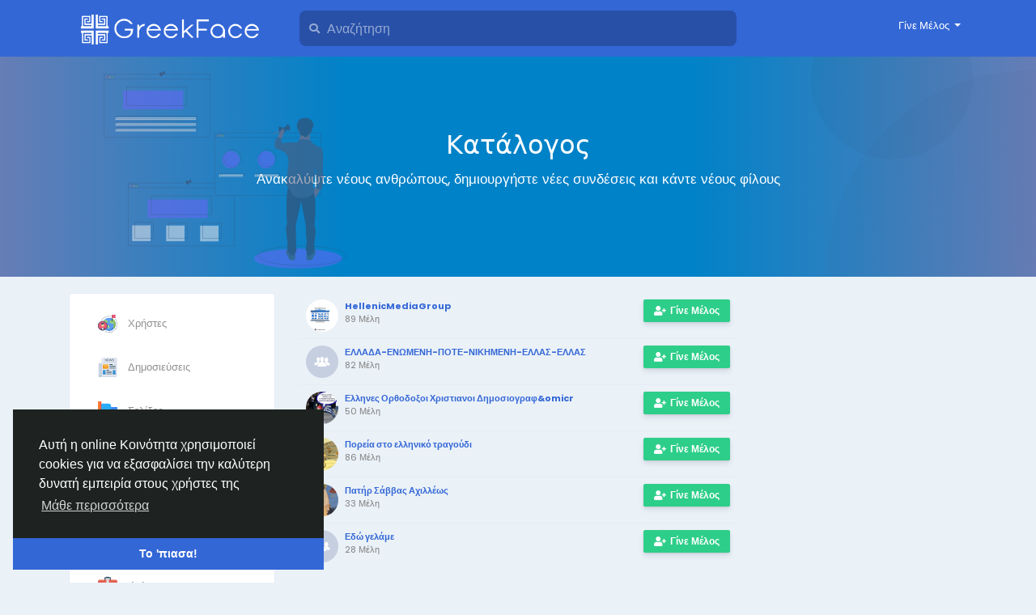

--- FILE ---
content_type: text/html; charset=UTF-8
request_url: https://greekface.eu/directory/groups
body_size: 30450
content:
<!doctype html> <html lang="el_gr" > <head> <meta charset="UTF-8"> <meta name="viewport" content="width=device-width, initial-scale=1"> <meta name="generator" content="Sngine"> <meta name="version" content="3.2.1"> <title>GreekFace - Κατάλογος Σελίδων</title> <meta name="description" content="&Alpha;&nu;&alpha;&kappa;&alpha;&lambda;ύ&psi;&tau;&epsilon; &nu;έ&omicron;&upsilon;&sigmaf; &alpha;&nu;&theta;&rho;ώ&pi;&omicron;&upsilon;&sigmaf;, &delta;&eta;&mu;&iota;&omicron;&upsilon;&rho;&gamma;ή&sigma;&tau;&epsilon; &nu;έ&epsilon;&sigmaf;..."> <meta name="keywords" content="facebook , greek, greece, alphaserver.gr, alphaserver, host, radio, free"> <meta property="og:title" content="GreekFace - Κατάλογος Σελίδων"/> <meta property="og:description" content="&Alpha;&nu;&alpha;&kappa;&alpha;&lambda;ύ&psi;&tau;&epsilon; &nu;έ&omicron;&upsilon;&sigmaf; &alpha;&nu;&theta;&rho;ώ&pi;&omicron;&upsilon;&sigmaf;, &delta;&eta;&mu;&iota;&omicron;&upsilon;&rho;&gamma;ή&sigma;&tau;&epsilon; &nu;έ&epsilon;&sigmaf;..."/> <meta property="og:site_name" content="GreekFace"/> <meta property="og:image" content="https://greekface.eu/content/themes/default/images/og-image.jpg"/> <meta name="twitter:card" content="summary"> <meta name="twitter:title" content="GreekFace - Κατάλογος Σελίδων"/> <meta name="twitter:description" content="&Alpha;&nu;&alpha;&kappa;&alpha;&lambda;ύ&psi;&tau;&epsilon; &nu;έ&omicron;&upsilon;&sigmaf; &alpha;&nu;&theta;&rho;ώ&pi;&omicron;&upsilon;&sigmaf;, &delta;&eta;&mu;&iota;&omicron;&upsilon;&rho;&gamma;ή&sigma;&tau;&epsilon; &nu;έ&epsilon;&sigmaf;..."/> <meta name="twitter:image" content="https://greekface.eu/content/themes/default/images/og-image.jpg"/> <link rel="shortcut icon" href="https://greekface.eu/content/uploads/photos/2023/03/greekface_8e9cac18f0b3366bb9b932d9faf656d1.png" /> <link href="https://fonts.googleapis.com/css?family=Poppins:300,400,500,600,700" rel="stylesheet" crossorigin="anonymous" /> <link rel="stylesheet" href="https://use.fontawesome.com/releases/v5.15.4/css/all.css" crossorigin="anonymous"> <link rel="stylesheet" href="https://cdn.jsdelivr.net/npm/bootstrap@4.6.0/dist/css/bootstrap.min.css" integrity="sha384-B0vP5xmATw1+K9KRQjQERJvTumQW0nPEzvF6L/Z6nronJ3oUOFUFpCjEUQouq2+l" crossorigin="anonymous"> <link rel="stylesheet" type='text/css' href="https://greekface.eu/content/themes/default/css/style.min.css"> <script>
            /* 
You can add your JavaScript code here

Example:

var x, y, z;
x = 1;
y = 2;
z = x + y;
*/
        </script> </head> <body data-hash-tok="" data-hash-pos="" class=" visitor n_chat " > <div class="main-wrapper"> <div class="main-header"> <div class="container"> <div class="row"> <div class="col-6 col-md-4 col-lg-3 "> <div class="logo-wrapper"> <a href="https://greekface.eu" class="logo"> <img class="img-fluid" src="https://greekface.eu/content/uploads/photos/2021/10/sngine_d135669e465cc7460c2742b30b987440.png" alt="GreekFace" title="GreekFace"> </a> </div> </div> <div class="col-6 col-md-8 col-lg-9"> <div class="row"> <div class="col-md-7 col-lg-8"> <div class="search-wrapper d-none d-md-block"> <form> <div class="search-input-icon"> <i class="fa fa-search"></i> </div> <input id="search-input" type="text" class="form-control" placeholder='Αναζήτηση' autocomplete="off"> <div id="search-results" class="dropdown-menu dropdown-widget dropdown-search js_dropdown-keepopen"> <div class="dropdown-widget-header"> <span class="title">Αναζήτηση αποτελεσμάτων</span> </div> <div class="dropdown-widget-body"> <div class="loader loader_small ptb10"></div> </div> <a class="dropdown-widget-footer" id="search-results-all" href="https://greekface.eu/search/">Δες όλα τα αποτελέσματα</a> </div> </form> </div> </div> <div class="col-md-5 col-lg-4"> <div class="navbar-wrapper"> <ul class="clearfix"> <li class="dropdown float-right"> <a href="#" class="dropdown-toggle" data-toggle="dropdown" data-display="static"> <span>Γίνε Μέλος</span> </a> <div class="dropdown-menu dropdown-menu-right"> <a class="dropdown-item" href="https://greekface.eu/signin">Σύνδεση</a> <a class="dropdown-item" href="https://greekface.eu/signup">Εγγραφή</a> <div class="dropdown-divider"></div> <div class="dropdown-item pointer js_theme-mode" data-mode="night"> <span class="js_theme-mode-text">Night Mode</span> <span class="float-right"> <i class="js_theme-mode-icon fas fa-moon"></i> </span> </div> </div> </li> </ul> </div> </div> </div> </div> </div> </div> </div> <div class="page-header"> <img class="floating-img d-none d-md-block" src="https://greekface.eu/content/themes/default/images/headers/undraw_bookmarks_r6up.svg"> <div class="circle-2"></div> <div class="circle-3"></div> <div class="inner"> <h2>Κατάλογος</h2> <p class="text-xlg">&Alpha;&nu;&alpha;&kappa;&alpha;&lambda;ύ&psi;&tau;&epsilon; &nu;έ&omicron;&upsilon;&sigmaf; &alpha;&nu;&theta;&rho;ώ&pi;&omicron;&upsilon;&sigmaf;, &delta;&eta;&mu;&iota;&omicron;&upsilon;&rho;&gamma;ή&sigma;&tau;&epsilon; &nu;έ&epsilon;&sigmaf; &sigma;&upsilon;&nu;&delta;έ&sigma;&epsilon;&iota;&sigmaf; &kappa;&alpha;&iota; &kappa;ά&nu;&tau;&epsilon; &nu;έ&omicron;&upsilon;&sigmaf; &phi;ί&lambda;&omicron;&upsilon;&sigmaf;</p> </div> </div> <div class="container mt20 offcanvas"> <div class="row"> <div class="col-md-4 col-lg-3 offcanvas-sidebar"> <div class="card"> <div class="card-body with-nav"> <ul class="side-nav"> <li > <a href="https://greekface.eu/directory/users"> <div class="svg-container mr10" style="width:24px; height:24px; "> <?xml version="1.0" encoding="iso-8859-1"?> <svg version="1.1" id="Capa_1" xmlns="http://www.w3.org/2000/svg" xmlns:xlink="http://www.w3.org/1999/xlink" x="0px" y="0px" viewBox="0 0 512 512" style="enable-background:new 0 0 512 512;" xml:space="preserve"> <circle style="fill:#5C9CEE;" cx="291.951" cy="271.423" r="171.025"/> <path style="fill:#3580D3;" d="M345.493,108.968c51.904,29.362,86.942,85.059,86.942,148.948c0,94.452-76.568,171.02-171.02,171.02
	c-18.703,0-36.7-3.013-53.545-8.562c24.829,14.046,53.515,22.072,84.078,22.072c94.452,0,171.02-76.568,171.02-171.02
	C462.967,195.676,413.716,131.441,345.493,108.968z"/> <g> <path style="fill:#1B3D66;" d="M332.636,70.074c-1.971,0-3.911-0.8-5.302-2.201c-0.351-0.34-0.66-0.73-0.93-1.14
		c-0.271-0.41-0.511-0.84-0.69-1.29c-0.19-0.46-0.33-0.93-0.43-1.411c-0.101-0.48-0.15-0.97-0.15-1.461
		c0-1.981,0.8-3.911,2.201-5.312c1.391-1.391,3.331-2.191,5.302-2.191c1.981,0,3.911,0.8,5.302,2.191
		c0.351,0.35,0.67,0.73,0.94,1.14s0.5,0.85,0.689,1.3c0.19,0.45,0.33,0.92,0.42,1.401c0.101,0.49,0.15,0.98,0.15,1.471
		c0,0.49-0.05,0.98-0.15,1.461c-0.09,0.48-0.229,0.95-0.42,1.411c-0.189,0.45-0.42,0.88-0.689,1.29c-0.271,0.41-0.59,0.8-0.94,1.14
		C336.548,69.273,334.617,70.074,332.636,70.074z"/> <path style="fill:#1B3D66;" d="M117.845,148.904c-3.301-2.501-3.951-7.213-1.441-10.514l0,0c2.501-3.301,7.213-3.941,10.515-1.441
		l0,0c3.301,2.511,3.94,7.213,1.44,10.514l0,0c0,0,0,0-0.01,0l0,0c-1.471,1.951-3.711,2.971-5.972,2.971l0,0
		C120.796,150.434,119.194,149.934,117.845,148.904z M136.562,125.925c-2.931-2.941-2.911-7.683,0.021-10.614l0,0
		c2.94-2.921,7.692-2.911,10.613,0.03l0,0c2.921,2.931,2.911,7.683-0.03,10.604l0,0c-1.461,1.461-3.37,2.191-5.292,2.191l0,0
		C139.952,128.136,138.022,127.395,136.562,125.925z M158.27,105.747c-2.491-3.311-1.821-8.023,1.491-10.504l0,0
		c3.311-2.491,8.013-1.821,10.504,1.491l0,0c2.49,3.311,1.82,8.013-1.491,10.504l0,0l0,0l0,0c-1.352,1.01-2.931,1.501-4.502,1.501
		l0,0C162,108.738,159.75,107.708,158.27,105.747z M182.569,88.761c-2.011-3.621-0.7-8.193,2.931-10.194l0,0
		c3.621-2.011,8.193-0.69,10.194,2.931l0,0c2.011,3.631,0.689,8.193-2.932,10.204l0,0c0,0,0,0,0-0.01l0,0
		c-1.149,0.64-2.4,0.94-3.621,0.94l0,0C186.501,92.632,183.929,91.242,182.569,88.761z M208.989,75.316
		c-1.481-3.861,0.449-8.203,4.321-9.684l0,0c3.871-1.481,8.213,0.46,9.694,4.332l0,0c1.48,3.871-0.46,8.203-4.332,9.684l0,0
		c-0.88,0.34-1.781,0.5-2.681,0.5l0,0C212.98,80.148,210.13,78.307,208.989,75.316z M237.029,65.702
		c-0.93-4.042,1.602-8.063,5.643-8.983l0,0c4.031-0.93,8.053,1.601,8.982,5.632l0,0c0.92,4.042-1.601,8.073-5.642,8.993l0,0l0,0l0,0
		c-0.561,0.13-1.13,0.19-1.681,0.19l0,0C240.91,71.534,237.819,69.173,237.029,65.702z M266.141,60.1
		c-0.351-4.132,2.701-7.763,6.833-8.113l0,0c4.132-0.36,7.763,2.701,8.112,6.833l0,0c0.36,4.132-2.7,7.763-6.833,8.113l0,0
		c-0.22,0.02-0.43,0.03-0.649,0.03l0,0C269.751,66.963,266.471,64.011,266.141,60.1z M302.844,66.472
		c-4.142-0.22-7.322-3.751-7.103-7.883l0,0c0.21-4.142,3.741-7.323,7.883-7.103l0,0c4.142,0.21,7.313,3.741,7.103,7.883l0,0
		c-0.21,4.002-3.521,7.113-7.492,7.113l0,0C303.105,66.482,302.974,66.472,302.844,66.472z"/> <path style="fill:#1B3D66;" d="M106.14,175.244c-0.49,0-0.979-0.05-1.471-0.15c-0.47-0.1-0.95-0.24-1.401-0.43
		c-0.449-0.19-0.89-0.42-1.29-0.69c-0.42-0.27-0.8-0.59-1.14-0.93c-1.401-1.401-2.201-3.331-2.201-5.312
		c0-0.48,0.05-0.98,0.15-1.461c0.09-0.48,0.24-0.95,0.42-1.401c0.189-0.46,0.42-0.89,0.689-1.3c0.28-0.41,0.591-0.79,0.94-1.14
		c0.34-0.34,0.72-0.66,1.14-0.93c0.4-0.27,0.841-0.5,1.29-0.69c0.45-0.19,0.931-0.33,1.401-0.43c2.44-0.49,5.032,0.31,6.773,2.051
		c1.401,1.401,2.201,3.331,2.201,5.302c0,1.981-0.8,3.911-2.201,5.312C110.052,174.433,108.11,175.244,106.14,175.244z"/> <path style="fill:#1B3D66;" d="M197.965,469.845c-1.971,0-3.911-0.8-5.302-2.201c-0.35-0.35-0.66-0.73-0.93-1.14
		c-0.271-0.41-0.511-0.84-0.69-1.29c-0.189-0.46-0.33-0.93-0.43-1.411c-0.101-0.48-0.15-0.97-0.15-1.461s0.05-0.98,0.15-1.471
		c0.1-0.48,0.24-0.95,0.43-1.401c0.18-0.45,0.42-0.89,0.69-1.3c0.27-0.41,0.58-0.79,0.93-1.14c1.391-1.391,3.331-2.191,5.302-2.191
		c1.981,0,3.911,0.8,5.313,2.191c0.34,0.35,0.659,0.73,0.93,1.14c0.27,0.41,0.5,0.85,0.689,1.3c0.19,0.45,0.33,0.92,0.431,1.401
		c0.09,0.49,0.14,0.98,0.14,1.471s-0.05,0.98-0.14,1.461c-0.101,0.48-0.24,0.95-0.431,1.411c-0.189,0.45-0.42,0.88-0.689,1.29
		c-0.271,0.41-0.59,0.79-0.93,1.14C201.876,469.045,199.946,469.845,197.965,469.845z"/> <path style="fill:#1B3D66;" d="M284.908,491.564c-4.142-0.13-7.393-3.591-7.263-7.733l0,0c0.13-4.142,3.591-7.393,7.732-7.263l0,0
		c4.143,0.12,7.394,3.591,7.264,7.733l0,0c-0.12,4.062-3.462,7.263-7.493,7.263l0,0
		C285.068,491.564,284.988,491.564,284.908,491.564z M307.806,483.72c-0.449-4.122,2.531-7.823,6.644-8.273l0,0c0,0,0,0,0.01,0l0,0
		c4.112-0.45,7.813,2.521,8.263,6.643l0,0c0.45,4.122-2.521,7.823-6.643,8.273l0,0c-0.28,0.03-0.55,0.05-0.82,0.05l0,0
		C311.477,490.413,308.226,487.562,307.806,483.72z M253.866,488.392c-4.092-0.71-6.822-4.602-6.102-8.683l0,0
		c0.71-4.082,4.592-6.813,8.673-6.102l0,0l0,0l0,0c4.082,0.71,6.813,4.602,6.102,8.683l0,0c-0.63,3.641-3.801,6.212-7.383,6.212l0,0
		C254.737,488.502,254.296,488.462,253.866,488.392z M337.658,479.379c-1.03-4.012,1.391-8.103,5.401-9.123l0,0
		c4.012-1.03,8.104,1.391,9.133,5.402l0,0c1.03,4.012-1.391,8.103-5.401,9.133l0,0c-0.63,0.16-1.261,0.23-1.871,0.23l0,0
		C341.568,485.021,338.518,482.77,337.658,479.379z M223.564,480.849c-3.94-1.29-6.092-5.522-4.802-9.464l0,0
		c1.28-3.941,5.512-6.092,9.454-4.802l0,0c0,0,0,0,0.01,0l0,0c3.931,1.28,6.082,5.522,4.802,9.454l0,0
		c-1.04,3.171-3.972,5.182-7.133,5.182l0,0C225.125,481.22,224.335,481.1,223.564,480.849z M366.609,470.846
		c-1.591-3.831,0.22-8.223,4.052-9.814l0,0c3.821-1.591,8.213,0.22,9.804,4.052l0,0c1.592,3.821-0.22,8.223-4.052,9.804l0,0
		c-0.939,0.4-1.911,0.58-2.871,0.58l0,0C370.6,475.467,367.809,473.727,366.609,470.846z M394.039,458.271
		c-2.121-3.561-0.95-8.173,2.611-10.284l0,0c3.57-2.121,8.173-0.95,10.284,2.611l0,0c2.12,3.571,0.949,8.173-2.611,10.284l0,0
		c-1.2,0.72-2.522,1.06-3.831,1.06l0,0C397.931,461.942,395.44,460.632,394.039,458.271z M419.409,441.935
		c-2.602-3.221-2.091-7.943,1.14-10.544l0,0c3.231-2.601,7.953-2.091,10.544,1.14l0,0c2.602,3.231,2.091,7.953-1.13,10.544l0,0
		c-1.391,1.12-3.051,1.661-4.702,1.661l0,0C423.059,444.736,420.888,443.785,419.409,441.935z M442.218,422.207
		c-3.021-2.841-3.181-7.583-0.35-10.614l0,0c2.831-3.021,7.572-3.181,10.604-0.35l0,0c3.031,2.831,3.181,7.583,0.36,10.604l0,0
		c-1.481,1.581-3.481,2.381-5.482,2.381l0,0C445.509,424.228,443.668,423.558,442.218,422.207z M462.025,399.459
		c-3.391-2.381-4.212-7.053-1.841-10.444l0,0c2.381-3.401,7.063-4.222,10.454-1.841l0,0c3.391,2.371,4.222,7.053,1.841,10.444l0,0
		c-1.461,2.081-3.791,3.201-6.152,3.201l0,0C464.836,400.819,463.336,400.379,462.025,399.459z M478.431,374.169
		c-3.691-1.881-5.172-6.392-3.301-10.084l0,0c1.881-3.701,6.392-5.182,10.084-3.301l0,0c3.7,1.871,5.172,6.382,3.301,10.084l0,0
		c-1.32,2.611-3.961,4.112-6.693,4.112l0,0C480.682,374.979,479.522,374.719,478.431,374.169z M491.096,346.789
		c-3.922-1.33-6.023-5.582-4.702-9.514l0,0c1.33-3.922,5.592-6.032,9.514-4.702l0,0c3.931,1.33,6.032,5.592,4.702,9.514l0,0
		c-1.061,3.131-3.982,5.102-7.104,5.102l0,0C492.707,347.189,491.896,347.059,491.096,346.789z M499.739,317.888
		c-4.072-0.75-6.763-4.672-6.012-8.743l0,0c0,0,0,0,0.01,0l0,0c0.75-4.072,4.672-6.763,8.743-6.002l0,0
		c4.071,0.75,6.763,4.672,6.002,8.743l0,0c-0.67,3.611-3.821,6.132-7.373,6.132l0,0C500.66,318.018,500.2,317.978,499.739,317.888z
		 M504.181,288.056c-4.143-0.17-7.354-3.671-7.184-7.813l0,0c0.181-4.142,3.671-7.353,7.814-7.173l0,0
		c4.142,0.17,7.353,3.671,7.183,7.813l0,0c-0.17,4.032-3.491,7.183-7.493,7.183l0,0
		C504.391,288.066,504.291,288.066,504.181,288.056z M496.198,251.152L496.198,251.152L496.198,251.152
		c-0.4-4.132,2.611-7.803,6.733-8.203l0,0c4.132-0.4,7.803,2.611,8.202,6.733l0,0c0.4,4.132-2.61,7.803-6.732,8.203l0,0
		c-0.25,0.02-0.5,0.03-0.74,0.03l0,0C499.838,257.915,496.578,255.024,496.198,251.152z M491.316,222.472
		c-0.98-4.022,1.48-8.083,5.502-9.073l0,0c4.032-0.98,8.093,1.481,9.073,5.512l0,0c0.979,4.022-1.481,8.083-5.502,9.073l0,0
		c-0.601,0.14-1.2,0.21-1.791,0.21l0,0C495.218,228.194,492.156,225.903,491.316,222.472z M482.403,194.791c0,0,0,0,0.01,0l0,0
		c-1.551-3.841,0.311-8.213,4.152-9.764l0,0c3.841-1.551,8.213,0.31,9.764,4.162l0,0c1.541,3.841-0.32,8.213-4.162,9.764l0,0
		c-0.92,0.36-1.871,0.54-2.801,0.54l0,0C486.394,199.493,483.582,197.712,482.403,194.791z M469.648,168.651
		c-2.081-3.581-0.86-8.173,2.731-10.254l0,0c3.581-2.071,8.173-0.85,10.243,2.731l0,0c2.081,3.591,0.86,8.173-2.721,10.254l0,0
		c-1.189,0.69-2.48,1.01-3.761,1.01l0,0C473.559,172.393,471.038,171.052,469.648,168.651z"/> <path style="fill:#1B3D66;" d="M459.134,147.353c-0.49,0-0.98-0.05-1.471-0.15c-0.471-0.1-0.95-0.24-1.401-0.43
		c-0.45-0.18-0.89-0.42-1.29-0.69c-0.42-0.27-0.8-0.58-1.14-0.93c-1.401-1.391-2.201-3.331-2.201-5.302
		c0-0.49,0.05-0.98,0.149-1.471c0.091-0.48,0.24-0.95,0.421-1.401c0.189-0.45,0.42-0.89,0.689-1.301c0.28-0.41,0.59-0.79,0.94-1.13
		c0.34-0.35,0.72-0.66,1.14-0.94c0.4-0.27,0.84-0.5,1.29-0.69c0.45-0.18,0.93-0.33,1.401-0.43c0.97-0.19,1.971-0.19,2.931,0
		c0.479,0.1,0.95,0.25,1.411,0.43c0.45,0.19,0.89,0.42,1.29,0.69c0.41,0.28,0.8,0.59,1.14,0.94c0.35,0.34,0.66,0.72,0.93,1.13
		c0.271,0.41,0.511,0.85,0.69,1.301c0.189,0.45,0.33,0.92,0.43,1.401c0.101,0.49,0.15,0.98,0.15,1.471
		c0,1.971-0.8,3.911-2.201,5.302c-0.34,0.35-0.729,0.66-1.14,0.93c-0.4,0.27-0.84,0.51-1.29,0.69c-0.46,0.19-0.931,0.33-1.411,0.43
		C460.113,147.303,459.624,147.353,459.134,147.353z"/> </g> <path style="fill:#9FD479;" d="M462.967,271.426c0-62.444-33.472-117.061-83.447-146.915c-18.146,20.835-36.292,41.67-54.438,62.505
	c-5.646,6.482-11.383,13.109-14.752,21.018c-3.369,7.91-4.039,17.461,0.374,24.839c6.791,11.354,22.142,13.445,35.37,13.699
	c15.806,0.304,32.059-0.198,46.875,5.319c14.815,5.516,28.055,18.919,27.751,34.725c-0.287,14.87-11.867,26.873-16.912,40.864
	c-5.929,16.444-2.267,35.45,7.395,50.018c2.146,3.236,4.567,6.259,7.202,9.084C446.079,356.192,462.967,315.782,462.967,271.426z"/> <path style="fill:#7DB24F;" d="M462.88,266.185c-0.01-0.333-0.019-0.666-0.031-0.998c-0.06-1.68-0.144-3.352-0.252-5.019
	c-0.02-0.312-0.044-0.624-0.066-0.936c-0.116-1.649-0.251-3.292-0.413-4.928c-0.01-0.094-0.017-0.189-0.026-0.283
	c-0.171-1.694-0.374-3.377-0.594-5.055c-0.044-0.331-0.086-0.663-0.132-0.994c-0.225-1.639-0.47-3.271-0.741-4.895
	c-0.046-0.272-0.095-0.543-0.142-0.815c-0.269-1.568-0.557-3.128-0.869-4.681c-0.031-0.153-0.058-0.308-0.09-0.462
	c-0.332-1.632-0.693-3.253-1.071-4.868c-0.074-0.318-0.149-0.636-0.226-0.954c-0.384-1.599-0.788-3.19-1.216-4.771
	c-0.058-0.214-0.12-0.426-0.179-0.639c-0.418-1.516-0.855-3.022-1.314-4.52c-0.056-0.185-0.11-0.371-0.167-0.555
	c-0.486-1.571-0.998-3.13-1.528-4.681c-0.1-0.293-0.201-0.586-0.303-0.879c-0.54-1.555-1.098-3.1-1.682-4.634
	c-0.056-0.146-0.115-0.292-0.171-0.438c-0.567-1.478-1.155-2.945-1.763-4.404c-0.083-0.199-0.163-0.399-0.247-0.598
	c-0.633-1.505-1.289-2.997-1.964-4.479c-0.12-0.263-0.241-0.526-0.362-0.789c-0.694-1.505-1.404-3-2.139-4.481
	c-0.032-0.064-0.065-0.127-0.097-0.191c-0.725-1.455-1.474-2.895-2.239-4.326c-0.109-0.204-0.216-0.408-0.325-0.611
	c-0.773-1.433-1.568-2.851-2.38-4.259c-0.132-0.228-0.265-0.454-0.398-0.682c-1.686-2.888-3.453-5.722-5.3-8.499
	c-0.132-0.198-0.262-0.397-0.395-0.594c-0.907-1.353-1.834-2.691-2.779-4.016c-0.136-0.191-0.275-0.381-0.412-0.572
	c-1.952-2.712-3.98-5.365-6.083-7.955c-0.155-0.191-0.31-0.383-0.466-0.574c-1.033-1.261-2.083-2.508-3.151-3.739
	c-0.136-0.156-0.273-0.31-0.409-0.466c-1.086-1.243-2.188-2.474-3.309-3.684c-0.023-0.025-0.046-0.051-0.07-0.076
	c-1.13-1.218-2.282-2.417-3.446-3.602c-0.179-0.182-0.357-0.364-0.537-0.545c-1.149-1.159-2.315-2.305-3.497-3.431
	c-0.128-0.122-0.258-0.242-0.387-0.364c-1.169-1.107-2.354-2.2-3.555-3.275c-0.081-0.073-0.161-0.146-0.242-0.219
	c-1.225-1.092-2.469-2.163-3.724-3.22c-0.207-0.174-0.415-0.348-0.623-0.522c-1.253-1.044-2.52-2.075-3.803-3.084
	c-0.12-0.094-0.241-0.186-0.361-0.28c-1.244-0.972-2.503-1.928-3.773-2.867c-0.145-0.107-0.289-0.216-0.434-0.323
	c-1.302-0.955-2.621-1.89-3.952-2.809c-0.243-0.168-0.488-0.335-0.733-0.503c-1.341-0.915-2.691-1.817-4.059-2.695
	c-0.115-0.074-0.232-0.145-0.347-0.219c-1.305-0.834-2.623-1.649-3.952-2.447c-0.143-0.086-0.286-0.174-0.43-0.26
	c-1.572,1.804-3.143,3.608-4.714,5.413c35.34,31.328,57.631,77.046,57.631,127.988c0,36.174-11.24,69.715-30.406,97.347
	c1.557,7.896,4.71,15.537,9.153,22.236c2.146,3.236,4.567,6.259,7.202,9.084c0.001-0.001,0.001-0.001,0.002-0.002
	c0.589-0.646,1.165-1.302,1.745-1.958c0.298-0.338,0.602-0.672,0.898-1.012c0.525-0.603,1.038-1.215,1.555-1.826
	c0.341-0.403,0.685-0.802,1.021-1.208c0.491-0.592,0.973-1.192,1.458-1.792c0.349-0.432,0.701-0.863,1.046-1.299
	c0.469-0.592,0.929-1.191,1.391-1.79c0.349-0.453,0.699-0.905,1.044-1.362c0.448-0.594,0.889-1.193,1.33-1.793
	c0.346-0.472,0.693-0.943,1.035-1.419c0.428-0.596,0.851-1.197,1.272-1.799c0.341-0.487,0.681-0.976,1.017-1.468
	c0.412-0.602,0.819-1.207,1.223-1.816c0.333-0.499,0.663-1,0.99-1.505c0.396-0.608,0.788-1.219,1.176-1.834
	c0.324-0.512,0.645-1.027,0.964-1.544c0.379-0.614,0.756-1.229,1.127-1.849c0.315-0.525,0.626-1.054,0.936-1.583
	c0.362-0.618,0.724-1.238,1.078-1.862c0.306-0.539,0.607-1.081,0.907-1.624c0.345-0.623,0.691-1.246,1.029-1.874
	c0.297-0.552,0.587-1.109,0.878-1.665c0.329-0.627,0.659-1.253,0.98-1.886c0.286-0.563,0.563-1.131,0.843-1.698
	c0.313-0.633,0.629-1.264,0.935-1.903c0.278-0.579,0.545-1.164,0.816-1.748c0.294-0.631,0.592-1.26,0.878-1.897
	c0.277-0.615,0.541-1.236,0.811-1.855c0.267-0.612,0.54-1.221,0.8-1.838c0.51-1.207,1.006-2.423,1.489-3.644
	c0.223-0.564,0.433-1.135,0.65-1.703c0.266-0.696,0.537-1.39,0.794-2.09c0.218-0.592,0.424-1.19,0.635-1.787
	c0.242-0.683,0.488-1.365,0.722-2.051c0.205-0.603,0.4-1.211,0.599-1.818c0.225-0.686,0.452-1.372,0.669-2.061
	c0.193-0.613,0.375-1.23,0.561-1.848c0.208-0.688,0.416-1.378,0.616-2.07c0.179-0.622,0.349-1.247,0.521-1.872
	c0.191-0.695,0.383-1.391,0.565-2.09c0.164-0.625,0.321-1.253,0.477-1.882c0.176-0.704,0.349-1.409,0.516-2.116
	c0.149-0.63,0.292-1.261,0.433-1.895c0.16-0.713,0.316-1.429,0.467-2.145c0.133-0.631,0.262-1.263,0.388-1.897
	c0.144-0.725,0.283-1.452,0.417-2.179c0.117-0.632,0.232-1.266,0.342-1.902c0.127-0.736,0.248-1.474,0.366-2.213
	c0.101-0.632,0.201-1.264,0.295-1.899c0.111-0.751,0.214-1.506,0.316-2.26c0.084-0.627,0.17-1.253,0.247-1.883
	c0.095-0.77,0.18-1.543,0.264-2.316c0.068-0.619,0.138-1.238,0.2-1.86c0.079-0.798,0.146-1.601,0.213-2.402
	c0.051-0.599,0.106-1.197,0.15-1.799c0.062-0.842,0.111-1.689,0.161-2.534c0.034-0.567,0.073-1.132,0.101-1.702
	c0.047-0.945,0.077-1.895,0.108-2.844c0.015-0.47,0.039-0.939,0.05-1.411c0.035-1.426,0.054-2.854,0.054-4.288
	C462.967,269.671,462.932,267.926,462.88,266.185z"/> <path style="fill:#9FD479;" d="M214.409,252.984c2.174-22.79,50.002-17.066,47.103-56.198
	c-2.445-33.003-54.371-39.718-100.136-35.796c-25.228,29.797-40.448,68.336-40.448,110.436c0,16.355,2.3,32.173,6.586,47.151
	c40.503,7.777,81.322,8.514,91.969,7.923c26.09-1.45,55.072,64.494,68.841,65.22c13.768,0.724,13.044-47.103,13.768-67.394
	C302.818,304.035,212.234,275.774,214.409,252.984z"/> <path style="fill:#1B3D66;" d="M376.008,207.912c-4.145,0-7.503-3.359-7.503-7.503V27.94c0-4.144,3.358-7.503,7.503-7.503
	c4.145,0,7.503,3.359,7.503,7.503v172.469C383.511,204.553,380.153,207.912,376.008,207.912z"/> <path style="fill:#ED5575;" d="M442.291,64.536l26.446-31.798c1.86-2.238,2.26-5.349,1.023-7.983
	c-1.234-2.634-3.882-4.317-6.793-4.317h-86.959c-4.145,0-7.503,3.359-7.503,7.503v73.191c0,4.144,3.358,7.503,7.503,7.503h86.959
	c2.91,0,5.558-1.683,6.793-4.317c1.235-2.635,0.836-5.746-1.023-7.983L442.291,64.536z"/> <path style="fill:#CC3A60;" d="M442.291,64.536l26.446-31.798c1.86-2.238,2.26-5.349,1.023-7.983
	c-1.234-2.634-3.882-4.317-6.793-4.317h-19.039c2.91,0,5.558,1.683,6.793,4.317c1.235,2.635,0.836,5.746-1.023,7.983l-26.446,31.798
	l26.446,31.797c1.86,2.237,2.26,5.349,1.023,7.983c-1.234,2.634-3.883,4.317-6.793,4.317h19.039c2.91,0,5.558-1.683,6.793-4.317
	c1.235-2.635,0.836-5.746-1.023-7.983L442.291,64.536z"/> <path style="fill:#ED5575;" d="M242.697,312.002c0,40.505-20.473,76.225-51.627,97.381c-18.812,12.769-41.519,20.229-65.971,20.229
	s-47.158-7.459-65.971-20.229c-31.153-21.156-51.626-56.876-51.626-97.381c0-64.945,52.652-117.597,117.597-117.597
	S242.697,247.058,242.697,312.002z"/> <path style="fill:#1B3D66;" d="M125.1,437.115c-25.171,0-49.441-7.443-70.185-21.523C20.529,392.24,0,353.515,0,312.002
	c0-68.98,56.12-125.099,125.1-125.099s125.1,56.119,125.1,125.099c0,41.514-20.529,80.238-54.915,103.588
	C174.541,429.672,150.272,437.115,125.1,437.115z M125.1,201.909c-60.707,0-110.095,49.388-110.095,110.094
	c0,36.536,18.07,70.62,48.338,91.175c18.246,12.386,39.602,18.932,61.755,18.932s43.509-6.546,61.756-18.933
	c30.267-20.553,48.337-54.638,48.337-91.174C235.194,251.296,185.806,201.909,125.1,201.909z"/> <path style="fill:#ED5575;" d="M235.199,312.005c0,36.534-18.077,70.617-48.338,91.175c-18.247,12.385-39.605,18.927-61.763,18.927
	c-22.148,0-43.506-6.542-61.753-18.927c-30.271-20.558-48.338-54.641-48.338-91.175c0-60.713,49.389-110.102,110.092-110.102
	C185.81,201.904,235.199,251.292,235.199,312.005z"/> <path style="fill:#F9C295;" d="M125.099,227.513L125.099,227.513c-24.608,0-44.558,19.95-44.558,44.558v21.482
	c0,24.608,19.95,44.558,44.558,44.558l0,0c24.608,0,44.558-19.95,44.558-44.558v-21.482
	C169.658,247.462,149.709,227.513,125.099,227.513z"/> <path style="fill:#444966;" d="M189.422,401.389c-0.85,0.6-1.701,1.2-2.561,1.791c-18.007,12.225-39.045,18.757-60.893,18.917
	c-0.29,0.01-0.58,0.01-0.87,0.01c-0.29,0-0.58,0-0.87-0.01c-21.838-0.16-42.876-6.693-60.883-18.917
	c-0.86-0.59-1.721-1.19-2.561-1.801c4.402-14.726,15.786-26.42,30.311-31.272l-0.02-0.03c0.52-0.17,1.04-0.34,1.571-0.49
	c0.12-0.04,0.24-0.08,0.35-0.11c0.05-0.02,0.1-0.03,0.16-0.05c0.5-0.13,1.01-0.27,1.521-0.4c0.66-0.16,1.331-0.32,2.001-0.45
	c0.56-0.11,1.14-0.22,1.711-0.31c0.17-0.03,0.34-0.06,0.51-0.09c0.14-0.02,0.29-0.04,0.43-0.06c0.25-0.04,0.5-0.08,0.75-0.11
	c0.04,0,0.08-0.01,0.12-0.01c0.36-0.05,0.72-0.09,1.08-0.12c0.3-0.04,0.61-0.06,0.92-0.08c0.24-0.02,0.49-0.04,0.73-0.06
	c0.25-0.02,0.49-0.03,0.73-0.04c0.12,0,0.24-0.01,0.36-0.02c0.12,0,0.24-0.01,0.36-0.01c0.57-0.02,1.14-0.03,1.711-0.03h38.014
	c0.58,0,1.15,0.01,1.711,0.03c0.12,0,0.24,0.01,0.36,0.01c0.12,0.01,0.24,0.02,0.36,0.02c0.24,0.01,0.49,0.02,0.74,0.04
	c0.24,0.02,0.48,0.04,0.73,0.06c0.31,0.02,0.62,0.04,0.92,0.08c0.33,0.03,0.66,0.07,1,0.11c0.07,0.01,0.14,0.01,0.2,0.02
	c0.25,0.04,0.5,0.07,0.75,0.11c0.11,0.01,0.23,0.03,0.35,0.05c0.19,0.03,0.39,0.07,0.58,0.1c0.61,0.1,1.22,0.21,1.821,0.33
	c0.75,0.15,1.501,0.33,2.241,0.52c0.4,0.1,0.79,0.21,1.18,0.31c0.05,0.02,0.11,0.03,0.16,0.05c0.13,0.04,0.26,0.08,0.4,0.12
	c0.43,0.13,0.87,0.27,1.3,0.41c0.07,0.02,0.14,0.04,0.21,0.07l-0.02,0.03h0.01C173.636,374.969,185.02,386.654,189.422,401.389z"/> <path style="fill:#EBEEF2;" d="M159.13,370.077l-0.02,0.03l-33.143,51.99c-0.29,0.01-0.58,0.01-0.87,0.01c-0.29,0-0.58,0-0.87-0.01
	l-33.133-51.99l-0.02-0.03c0.52-0.17,1.04-0.34,1.571-0.49c0.12-0.04,0.24-0.08,0.35-0.11c0.56-0.16,1.12-0.31,1.681-0.45
	c0.66-0.16,1.331-0.32,2.001-0.45c0.56-0.11,1.14-0.22,1.711-0.31c0.17-0.03,0.34-0.06,0.51-0.09c0.14-0.02,0.29-0.04,0.43-0.06
	c0.29-0.05,0.58-0.09,0.87-0.12c0.36-0.05,0.72-0.09,1.08-0.12c0.3-0.04,0.61-0.06,0.92-0.08c0.24-0.02,0.49-0.04,0.73-0.06
	c0.36-0.03,0.72-0.05,1.09-0.06c0.12,0,0.24-0.01,0.36-0.01c0.063-0.002,0.127-0.001,0.19-0.003
	c0.506-0.018,1.013-0.037,1.521-0.037h38.014c0.506,0,1.014,0.019,1.52,0.037c0.063,0.002,0.128,0.001,0.191,0.003
	c0.12,0,0.24,0.01,0.36,0.01c0.37,0.01,0.74,0.03,1.1,0.06c0.24,0.02,0.48,0.04,0.73,0.06c0.31,0.02,0.62,0.04,0.92,0.08
	c0.33,0.03,0.66,0.07,1,0.11c0.31,0.04,0.63,0.08,0.95,0.13c0.11,0.01,0.23,0.03,0.35,0.05c0.19,0.03,0.39,0.07,0.58,0.1
	c0.61,0.1,1.22,0.21,1.821,0.33c0.75,0.15,1.501,0.33,2.241,0.52c0.45,0.11,0.89,0.23,1.34,0.36c0.13,0.04,0.26,0.08,0.4,0.12
	c0.43,0.13,0.87,0.27,1.3,0.41c0.07,0.02,0.14,0.04,0.21,0.07L159.13,370.077L159.13,370.077z"/> <path style="fill:#444966;" d="M154.091,238.255c0-0.002,0.001-0.003,0.001-0.005c-0.082-0.07-0.168-0.136-0.251-0.206
	c-0.341-0.288-0.686-0.573-1.036-0.851c-0.16-0.127-0.321-0.251-0.482-0.376c-0.321-0.248-0.644-0.492-0.972-0.731
	c-0.191-0.14-0.383-0.278-0.576-0.414c-0.3-0.212-0.603-0.419-0.908-0.624c-0.225-0.15-0.449-0.3-0.676-0.447
	c-0.274-0.176-0.551-0.348-0.83-0.518c-0.263-0.162-0.526-0.323-0.792-0.48c-0.235-0.138-0.474-0.269-0.712-0.403
	c-0.313-0.176-0.626-0.353-0.944-0.521c-0.164-0.087-0.331-0.168-0.495-0.253c-6.092-3.132-12.993-4.912-20.316-4.912
	c-24.608,0-44.558,19.95-44.558,44.558v4.119c6.561,2.895,13.811,4.515,21.444,4.515c15.674,0,29.756-6.788,39.49-17.574
	c6.155,9.485,16.366,16.093,28.183,17.352v-8.411C169.658,258.537,163.617,246.424,154.091,238.255z"/> <g> </g> <g> </g> <g> </g> <g> </g> <g> </g> <g> </g> <g> </g> <g> </g> <g> </g> <g> </g> <g> </g> <g> </g> <g> </g> <g> </g> <g> </g> </svg> </div>                                    Χρήστες
                                </a> </li> <li > <a href="https://greekface.eu/directory/posts"> <div class="svg-container mr10" style="width:24px; height:24px; "> <?xml version="1.0" encoding="iso-8859-1"?> <svg version="1.1" id="Layer_1" xmlns="http://www.w3.org/2000/svg" xmlns:xlink="http://www.w3.org/1999/xlink" x="0px" y="0px" viewBox="0 0 512.004 512.004" style="enable-background:new 0 0 512.004 512.004;" xml:space="preserve"> <path style="fill:#E2E7F0;" d="M479.998,0H112.004c-8.84,0-16,7.16-16,16v455.993c0,22.088-17.912,39.999-39.999,39.999h399.994
	c22.088,0,39.999-17.912,39.999-39.999V16C495.998,7.16,488.83,0,479.998,0z"/> <path style="fill:#C9D5E3;" d="M32.005,143.998c-8.84,0-16,7.16-16,16v311.995c0,22.088,17.912,39.999,39.999,39.999
	s39.999-17.912,39.999-39.999V143.998H32.005z"/> <path style="fill:#F6B545;" d="M136.004,175.997h135.998c4.416,0,8,3.584,8,8v95.999c0,4.416-3.584,8-8,8H136.004
	c-4.416,0-8-3.584-8-8v-95.999C128.004,179.581,131.58,175.997,136.004,175.997z"/> <g> <path style="fill:#4C9CD6;" d="M136.004,327.995h55.999c4.416,0,8,3.584,8,8v95.999c0,4.416-3.584,8-8,8h-55.999
		c-4.416,0-8-3.584-8-8v-95.999C128.004,331.579,131.58,327.995,136.004,327.995z"/> <path style="fill:#4C9CD6;" d="M400,327.995h55.999c4.416,0,8,3.584,8,8v95.999c0,4.416-3.584,8-8,8H400c-4.416,0-8-3.584-8-8
		v-95.999C392,331.579,395.576,327.995,400,327.995z"/> </g> <path style="fill:#123247;" d="M376,191.997h-63.999c-4.416,0-8-3.584-8-8c0-4.416,3.584-8,8-8H376c4.416,0,8,3.584,8,8
	C384,188.413,380.416,191.997,376,191.997z"/> <path style="fill:#576D7E;" d="M455.999,223.997H312.001c-4.416,0-8-3.584-8-8c0-4.416,3.584-8,8-8h143.998c4.416,0,8,3.584,8,8
	C463.999,220.413,460.415,223.997,455.999,223.997z"/> <path style="fill:#C9D5E3;" d="M455.999,127.998H136.004c-4.416,0-8-3.584-8-8s3.584-8,8-8h319.995c4.416,0,8,3.584,8,8
	S460.415,127.998,455.999,127.998z"/> <g> <path style="fill:#576D7E;" d="M455.999,255.996H312.001c-4.416,0-8-3.584-8-8c0-4.416,3.584-8,8-8h143.998c4.416,0,8,3.584,8,8
		C463.999,252.412,460.415,255.996,455.999,255.996z"/> <path style="fill:#576D7E;" d="M455.999,287.996H312.001c-4.416,0-8-3.584-8-8c0-4.416,3.584-8,8-8h143.998c4.416,0,8,3.584,8,8
		C463.999,284.412,460.415,287.996,455.999,287.996z"/> </g> <path style="fill:#123247;" d="M288.001,343.995h-55.999c-4.416,0-8-3.584-8-8s3.584-8,8-8h55.999c4.416,0,8,3.584,8,8
	S292.417,343.995,288.001,343.995z"/> <g> <path style="fill:#576D7E;" d="M360,375.994H232.002c-4.416,0-8-3.584-8-8c0-4.416,3.584-8,8-8H360c4.416,0,8,3.584,8,8
		C368,372.41,364.416,375.994,360,375.994z"/> <path style="fill:#576D7E;" d="M360,407.994H232.002c-4.416,0-8-3.584-8-8c0-4.416,3.584-8,8-8H360c4.416,0,8,3.584,8,8
		C368,404.41,364.416,407.994,360,407.994z"/> <path style="fill:#576D7E;" d="M360,439.993H232.002c-4.416,0-8-3.584-8-8s3.584-8,8-8H360c4.416,0,8,3.584,8,8
		S364.416,439.993,360,439.993z"/> </g> <path style="fill:#C9D5E3;" d="M479.998,32v439.993c0,13.256-10.744,24-24,24H142.644c-25.336,0.648-50.407,5.376-74.239,14
	c-4,1.328-8.192,2-12.4,2h399.994c22.088,0,39.999-17.912,39.999-39.999V16l0,0C487.158,16,479.998,23.16,479.998,32z"/> <path style="fill:#F19920;" d="M216.002,255.996c-27.36,6-47.359-30.64-63.999-39.999c-7.632-3.44-16.368-3.44-24,0v63.999
	c0,4.416,3.584,8,8,8h135.998c4.416,0,8-3.584,8-8v-56.959C260.482,223.997,240.002,250.716,216.002,255.996z"/> <g> <circle style="fill:#3689C9;" cx="164.003" cy="371.994" r="20"/> <circle style="fill:#3689C9;" cx="427.991" cy="371.994" r="20"/> <path style="fill:#3689C9;" d="M427.999,397.354c-12.72-0.232-25.224,3.24-35.999,10v24.64c0,4.416,3.584,8,8,8h55.999
		c4.416,0,8-3.584,8-8v-24.64C453.223,400.594,440.711,397.122,427.999,397.354z"/> <path style="fill:#3689C9;" d="M164.003,397.354c-12.72-0.232-25.224,3.24-35.999,10v24.64c0,4.416,3.584,8,8,8h55.999
		c4.416,0,8-3.584,8-8v-24.64C189.227,400.594,176.715,397.122,164.003,397.354z"/> </g> <g> <path style="fill:#576D7E;" d="M184.003,39.999c-0.576-2.496,0.976-4.992,3.472-5.568c0.432-0.104,0.88-0.136,1.328-0.112
		c2.248-0.104,4.392,0.952,5.68,2.8l26.56,33.199v-30.96c0.024-2.856,2.2-5.232,5.04-5.52c3,0.184,5.408,2.528,5.68,5.52v45.119
		c0.136,2.632-1.664,4.976-4.24,5.52c-2.48,0.12-4.872-0.912-6.48-2.8l-26.56-33.679v30.96c0.312,2.72-1.648,5.176-4.368,5.488
		c-0.224,0.024-0.448,0.032-0.672,0.032c-2.912,0.088-5.352-2.2-5.44-5.112c-0.008-0.136,0-0.272,0-0.408L184.003,39.999
		L184.003,39.999z"/> <path style="fill:#576D7E;" d="M250.242,89.999c-2.696,0.048-4.912-2.104-4.96-4.8c0-0.056,0-0.104,0-0.16V39.519
		c-0.048-2.696,2.104-4.912,4.8-4.96c0.056,0,0.104,0,0.16,0h28.8c2.872,0,5.2,2.328,5.2,5.2s-2.328,5.2-5.2,5.2c0,0,0,0-0.008,0
		h-23.04v12h20.24c2.896-0.36,5.528,1.696,5.888,4.592c0.36,2.896-1.696,5.528-4.592,5.888c-0.432,0.056-0.864,0.056-1.296,0h-20.24
		v12h24c2.896-0.36,5.528,1.696,5.888,4.592c0.36,2.896-1.696,5.528-4.592,5.888c-0.432,0.056-0.864,0.056-1.296,0h-29.76v0.08
		H250.242z"/> <path style="fill:#576D7E;" d="M352,70.879l11.92-33.039c0.6-2.808,3.36-4.6,6.168-4c2.808,0.6,4.6,3.36,4,6.168
		c-0.096,0.472-0.264,0.928-0.488,1.352l-16,43.039c-1.44,4.56-2.8,5.92-5.52,5.92c-2.6-0.24-4.752-2.104-5.36-4.64l-13.92-32
		l-12.8,31.52c-0.488,2.84-2.816,5-5.68,5.28c-2.88-0.312-5.168-2.568-5.52-5.44l-15.76-43.679c-0.976-2.72,0.44-5.704,3.16-6.68
		s5.704,0.44,6.68,3.16l11.84,33.039l14.16-33.039c0.576-2.496,3.072-4.048,5.568-3.472c1.728,0.4,3.072,1.744,3.472,3.472
		L352,70.879z"/> <path style="fill:#576D7E;" d="M381.68,46.559c1.84-15.52,25.36-18.32,36.399-9.84c2.208,1.416,2.856,4.352,1.44,6.56
		s-4.352,2.856-6.56,1.44l0,0c-5.92-3.76-19.36-5.52-21.04,2.8c-2.16,13.12,32.719,5.6,32,26.96
		c-0.72,21.36-30.08,20.88-41.119,11.68c-2.416-1.96-2.904-5.456-1.12-8c1.544-2.096,4.496-2.552,6.6-1.008
		c0.184,0.136,0.352,0.288,0.52,0.448c6.56,4.48,23.52,8,24.72-3.52C412.559,62.239,379.2,69.359,381.68,46.559z"/> </g> <path style="fill:#B0C4D9;" d="M96.004,159.997c-8.84,0-16,7.16-16,16v255.996c0,26.512-21.488,47.999-47.999,47.999l0,0
	c-5.52,0-10,4.48-10,10c0,2.16,0.704,4.272,2,6c13.248,17.68,38.319,21.264,55.999,8.016c7.84-5.872,13.248-14.416,15.2-24.016l0,0
	c0.632-3.16,0.896-6.384,0.8-9.6V159.997z"/> <g> </g> <g> </g> <g> </g> <g> </g> <g> </g> <g> </g> <g> </g> <g> </g> <g> </g> <g> </g> <g> </g> <g> </g> <g> </g> <g> </g> <g> </g> </svg> </div>                                Δημοσιεύσεις</a> </li> <li > <a href="https://greekface.eu/directory/pages"> <div class="svg-container mr10" style="width:24px; height:24px; "> <svg id="Capa_1" enable-background="new 0 0 512 512" height="512" viewBox="0 0 512 512" width="512" xmlns="http://www.w3.org/2000/svg"><g><path d="m512 165v-15h-211v302h211v-15c0-37.162-8.647-56.762-16.276-74.055-7.365-16.691-13.724-31.107-13.724-61.945s6.359-45.254 13.724-61.945c7.629-17.293 16.276-36.893 16.276-74.055z" fill="#3b88f5"/><path d="m286 60h-226v302h196l90 45v-287c0-33.084-26.916-60-60-60z" fill="#28abfa"/><path d="m301 362h-45v45c0 24.75 20.25 45 45 45s45-20.25 45-45-20.25-45-45-45z" fill="#3a6fd8"/><path d="m0 0h45v512h-45z" fill="#ff7b2d"/><path d="m45 0h45v512h-45z" fill="#ff5d34"/></g></svg> </div>                                        Σελίδες
                                    </a> </li> <li class="active"> <a href="https://greekface.eu/directory/groups"> <div class="svg-container mr10" style="width:24px; height:24px; "> <svg id="Capa_1" enable-background="new 0 0 512 512" height="512" viewBox="0 0 512 512" width="512" xmlns="http://www.w3.org/2000/svg"><path d="m256 22c-135.31 0-245 109.69-245 245h490c0-135.31-109.69-245-245-245z" fill="#6edb9a"/><path d="m365.677.892c-42.976 5.856-47.06 30.221-47.079 39.161-.004 1.875-1.043 3.612-2.728 4.432-22.355 10.875-10.302 63.286-10.302 63.286 2.245.15 4.594 1.059 6.347 1.908.429-2.671 1.13-5.3 2.119-7.842.754-1.937 1.697-3.893 2.874-5.742 2.044-3.207 2.975-6.991 2.698-10.773-.803-10.934-.417-32.479 14.016-38.973 12.227-5.502 27.225-2.316 36.79.865 6.212 2.065 12.94 2.065 19.152 0 9.565-3.181 24.563-6.367 36.79-.865 14.391 6.476 14.818 27.917 14.023 38.88-.276 3.812.63 7.634 2.69 10.866 1.216 1.908 2.181 3.931 2.947 5.929.952 2.484 1.629 5.049 2.047 7.655 2.209-1.07 5.366-2.236 8.067-1.854.331-11.46 1.388-23.815 1.388-23.815 12.738-62.375-45.566-89.423-91.839-83.118z" fill="#0052a9"/><path d="m365.677.892c-42.976 5.856-47.06 30.221-47.079 39.161-.004 1.875-1.042 3.612-2.728 4.432-22.355 10.875-10.302 63.286-10.302 63.286 2.245.15 4.595 1.059 6.347 1.908.429-2.671 1.13-5.3 2.119-7.842.754-1.937 1.697-3.893 2.875-5.742 2.044-3.207 2.976-6.991 2.698-10.773-.804-10.934-.416-32.479 14.016-38.973 11.122-5.005 24.525-2.818 34.058.011-.179-.237-.341-.476-.524-.712-21.482-27.567-1.48-44.756-1.48-44.756z" fill="#003370"/><path d="m501 267c0-.891-.024-1.776-.034-2.665-45.697-19.997-51.393-19.131-56.433-20.814.159.157.302.332.408.542-.187 1.564.816 1.307-2.857 10.752-7.615 18.894-21.459 35.486-37.503 48.174-1.621 1.28-3.863 1.365-5.582.218-2.767-1.848-7.638 15.606-7.374 20.56.094 2.971.023-.565.048 39.816 0 1.591-1.318 2.885-2.938 2.885-.135 0-16.98 0-16.469 0-1.619 0-2.938-1.294-2.938-2.885.024-40.36-.046-36.853.047-39.812-.001-.033-.002-.09-.002-.123-.681-8.731-4.871-22.11-7.371-20.441-1.718 1.147-3.961 1.062-5.582-.218-16.044-12.688-29.889-29.28-37.503-48.174-3.674-9.445-2.67-9.188-2.857-10.752.106-.21.249-.384.408-.542-5.288 1.765-11.297.725-63.455 23.911-2.535.994-3.995 1.761-5.09 2.282l.006.011c-42.314 21.783-35.049 89.355-35.049 89.355-3.754 13.492-5.802 60.981-6.789 75.391-.661 9.643 7.01 17.815 16.676 17.815h193.534c51.878-44.923 84.699-111.272 84.699-185.286z" fill="#e779b5"/><path d="m262.622 361.35c-.337-15.929 1.916-54.662 30.291-69.27l-.004-.01c5.512-2.625 25.843-11.428 37.792-15.935-4.739-6.679-8.76-13.814-11.785-21.32-3.674-9.445-2.67-9.188-2.858-10.752.106-.21.248-.384.407-.542-5.288 1.765-11.297.725-63.455 23.911-2.535.994-3.995 1.76-5.09 2.282l.006.012c-42.314 21.783-35.049 89.355-35.049 89.355-3.755 13.492-5.802 60.981-6.789 75.391-.661 9.643 7.01 17.814 16.676 17.814h33.811c.666-37.206 6.349-76.751 6.047-90.936z" fill="#e25ca5"/><path d="m332.225 230.207.875 4.815c.001.001.027.113.027.113.253 1.108.542 2.222.857 3.313l.049.165c.105.363.217.733.331 1.095l.069.22c.121.38.246.766.382 1.17l.046.133c2.88 8.459 9.173 20.789 22.782 31.486 3.527 2.773 7.383 5.323 11.458 7.577 1.831 1.012 3.164 2.552 3.857 4.452.046.126.116.243.204.343 2.089 2.351 4.086 4.936 5.934 7.683.398.591 1.378.591 1.774 0 1.84-2.738 3.842-5.326 5.948-7.695.09-.1.159-.217.204-.342.696-1.896 2.028-3.432 3.852-4.441 29.266-16.187 35.559-40.046 36.898-50.262-3.582-8.201-4.726-18.34-4.994-26.122-4.322 5.035-8.858 9.245-13.193 12.611-8.445 6.558-18.865 10.119-29.598 10.119s-21.154-3.562-29.598-10.119c-4.335-3.366-8.871-7.577-13.193-12.611-.268 7.782-1.413 17.922-4.994 26.123z" fill="#fca870"/><path d="m357.642 272.717c3.527 2.773 7.383 5.323 11.458 7.577 1.831 1.012 3.164 2.552 3.857 4.452.046.126.116.243.204.343 2.089 2.351 4.086 4.936 5.934 7.683.398.591 1.378.591 1.774 0 1.84-2.738 3.842-5.326 5.948-7.695.09-.1.159-.217.204-.342.696-1.896 2.028-3.432 3.852-4.441 29.266-16.187 35.559-40.046 36.898-50.262-3.582-8.201-4.726-18.34-4.994-26.122-4.322 5.035-8.858 9.245-13.193 12.611-8.445 6.558-18.865 10.119-29.598 10.119s-21.154-3.562-29.598-10.119c-4.335-3.366-8.871-7.577-13.193-12.611-.268 7.782-1.413 17.922-4.994 26.123.596 1.566 2.432 24.597 25.441 42.684z" fill="#fca870"/><path d="m350.39 216.521c-4.334-3.366-8.871-7.577-13.193-12.611-.268 7.782-1.413 17.922-4.994 26.123 1.287 3.686 2.718 24.671 25.204 42.492.303-.211.603-.425.896-.647 21.172-15.986 21.685-45.238 21.685-45.238-10.733 0-21.153-3.562-29.598-10.119z" fill="#f9955f"/><path d="m460.96 109.313c-3.347-3.068-10.015-1.513-12.897.366.632 3.933.667 7.956.122 11.929l-3.402 24.777c0 1.997-.063 3.957-.178 5.882 8.295 2.502 12.416-4.945 13.11-10.056.299-2.2.787-4.368 1.465-6.484 2.206-6.891 10.166-18.728 1.78-26.414z" fill="#fca870"/><path d="m454.592 131.898c-2.796 0-5.377-.9-7.489-2.412l-2.321 16.9c0 1.997-.063 3.957-.178 5.882 8.295 2.502 12.416-4.945 13.11-10.056.298-2.2.787-4.368 1.464-6.484.545-1.7 1.44-3.703 2.352-5.868-2.004 1.284-4.381 2.038-6.938 2.038z" fill="#f9955f"/><path d="m299.016 109.313c3.347-3.068 10.015-1.513 12.897.366-.632 3.933-.668 7.956-.122 11.929l3.402 24.777c0 1.997.063 3.957.179 5.882-8.295 2.502-12.416-4.945-13.11-10.056-.299-2.2-.787-4.368-1.465-6.484-2.206-6.891-10.167-18.728-1.781-26.414z" fill="#fca870"/><path d="m312.873 129.485c-2.113 1.513-4.693 2.412-7.489 2.412-2.557 0-4.934-.754-6.939-2.038.913 2.166 1.808 4.168 2.353 5.868.677 2.116 1.166 4.284 1.464 6.484.694 5.111 4.815 12.558 13.11 10.056-.116-1.925-.179-3.885-.179-5.882z" fill="#f9955f"/><path d="m380.739 293.312c-5.833-9.015-11.583-13.749-11.583-13.749l-14.859 23.865c10.704 6.89 12.616 23.721 12.957 29.144.888-17.428 7.489-30.673 13.485-39.26z" fill="#c6237c"/><path d="m392.647 367.338v-33.043s.186-22.599 13.031-30.867l-14.858-23.865s-23.677 19.455-23.677 54.732v33.043z" fill="#dd3f95"/><path d="m369.618 279.358c-29.633-16.389-35.345-40.789-36.44-50.135-.194-1.655-2.11-2.473-3.454-1.488l-20.059 14.706c-1.071.785-1.584 2.139-1.261 3.427 7.98 31.766 33.636 54.96 44.945 63.901 2.878 2.276 7.077 1.616 9.126-1.428 2.897-4.306 6.995-10.395 10.377-15.421 3.158-4.692 1.716-10.824-3.234-13.562z" fill="#e25ca5"/><path d="m358.304 271.878c-19.847-15.601-24.187-34.649-25.126-42.654-.194-1.655-2.11-2.473-3.454-1.487l-20.059 14.706c-1.071.785-1.584 2.14-1.261 3.427 5.107 20.328 17.449 37.136 28.641 48.954 8.885-29.166 18.794-24.649 21.259-22.946z" fill="#dd3f95"/><path d="" fill="#dd3f95"/><g fill="#e25ca5"><path d="m450.31 242.443-20.059-14.706c-1.344-.986-3.26-.167-3.454 1.488-1.096 9.345-6.807 33.745-36.441 50.135-4.95 2.738-6.392 8.87-3.234 13.563 3.382 5.026 7.48 11.115 10.377 15.421 2.049 3.044 6.247 3.704 9.126 1.428 11.309-8.941 36.965-32.136 44.945-63.901.324-1.289-.189-2.644-1.26-3.428z"/><circle cx="381.105" cy="324.661" r="5.01"/><circle cx="379.988" cy="349.513" r="5.01"/></g><path d="m446.513 101.833c-.845-2.206-1.853-4.233-2.995-6.025-1.953-3.063-2.879-6.806-2.609-10.541.864-11.92.149-32.887-14.336-39.406-12.166-5.473-26.932-2.562-37.176.845-6.068 2.02-12.751 2.018-18.818 0-10.245-3.407-25.011-6.321-37.176-.845-6.229 2.803-16.374 11.663-14.33 39.501.27 3.667-.659 7.377-2.615 10.447-1.109 1.74-2.092 3.703-2.922 5.834-2.43 6.242-3.216 13.169-2.274 20.033l3.397 24.709c0 40.921 24.759 64.564 35.403 72.829 8.496 6.599 19.124 10.233 29.926 10.233 10.801 0 21.429-3.634 29.925-10.233 10.645-8.266 35.403-31.909 35.398-72.756l3.402-24.777c.933-6.795.173-13.659-2.2-19.848z" fill="#f9bd91"/><path d="m378.634 219.214c-7.574-8.266-25.19-31.908-25.19-72.829l-2.417-24.709c-.67-6.864-.111-13.791 1.617-20.033.591-2.131 1.29-4.094 2.079-5.834 1.392-3.069 2.052-6.78 1.861-10.447-1.455-27.838 5.764-36.697 10.196-39.501.124-.078.251-.138.375-.213-9.943-2.871-22.881-4.681-33.753.213-6.23 2.803-16.374 11.663-14.33 39.501.27 3.667-.659 7.377-2.615 10.447-1.109 1.74-2.092 3.703-2.922 5.834-2.43 6.242-3.216 13.169-2.274 20.033l3.397 24.709c0 40.921 24.759 64.564 35.404 72.829 8.496 6.599 19.124 10.233 29.926 10.233 3.938 0 7.852-.489 11.649-1.422-4.708-1.627-9.162-4.618-13.003-8.811z" fill="#fca870"/><path d="m116.677.892c-42.976 5.856-47.06 30.221-47.079 39.161-.004 1.875-1.043 3.612-2.728 4.432-22.354 10.875-10.302 63.286-10.302 63.286 2.245.15 4.594 1.059 6.347 1.908.429-2.671 1.13-5.3 2.119-7.842.754-1.937 1.696-3.893 2.874-5.742 2.045-3.207 2.975-6.991 2.698-10.773-.803-10.934-.416-32.479 14.016-38.973 12.227-5.502 27.226-2.316 36.79.865 6.212 2.065 12.94 2.065 19.152 0 9.565-3.181 24.563-6.367 36.79-.865 14.391 6.476 14.818 27.917 14.023 38.88-.276 3.812.63 7.634 2.69 10.866 1.216 1.908 2.181 3.931 2.947 5.929.952 2.484 1.629 5.049 2.047 7.655 2.209-1.07 5.366-2.236 8.067-1.854.331-11.46 1.388-23.815 1.388-23.815 12.738-62.375-45.566-89.423-91.839-83.118z" fill="#0052a9"/><path d="m116.677.892c-42.976 5.856-47.06 30.221-47.079 39.161-.004 1.875-1.042 3.612-2.728 4.432-22.355 10.875-10.302 63.286-10.302 63.286 2.245.15 4.595 1.059 6.347 1.908.429-2.671 1.13-5.3 2.119-7.842.754-1.937 1.697-3.893 2.874-5.742 2.045-3.207 2.976-6.991 2.698-10.773-.803-10.933-.416-32.478 14.016-38.972 11.123-5.005 24.525-2.818 34.058.011-.179-.237-.341-.476-.524-.712-21.481-27.568-1.479-44.757-1.479-44.757z" fill="#003370"/><path d="m299.123 359.081s7.264-67.572-35.05-89.355l.005-.011c-1.095-.521-2.554-1.288-5.089-2.282-52.158-23.186-58.168-22.147-63.455-23.911.159.157.302.332.408.542-.187 1.564.816 1.307-2.857 10.752-7.615 18.894-21.459 35.486-37.503 48.174-1.621 1.28-3.864 1.365-5.582.218-2.767-1.848-7.638 15.606-7.374 20.56.094 2.971.023-.565.048 39.816 0 1.591-1.318 2.885-2.938 2.885-.136 0-16.98 0-16.469 0-1.619 0-2.938-1.294-2.938-2.885.025-40.36-.046-36.853.048-39.812-.001-.033-.002-.09-.002-.123-.681-8.731-4.872-22.11-7.371-20.441-1.718 1.147-3.961 1.062-5.582-.218-16.044-12.688-29.889-29.28-37.503-48.174-3.674-9.445-2.67-9.188-2.857-10.752.106-.21.248-.384.408-.542-5.04 1.682-10.737.816-56.433 20.814-.013.888-.037 1.773-.037 2.664 0 74.014 32.821 140.363 84.701 185.286h193.535c9.666 0 17.337-8.171 16.675-17.815-.987-14.408-3.034-61.897-6.788-75.39z" fill="#fce453"/><path d="m18.127 325.826c4.098-13.365 11.738-26.513 25.787-33.746l-.004-.01c5.511-2.625 25.843-11.428 37.792-15.935-4.739-6.679-8.76-13.814-11.784-21.32-3.674-9.445-2.67-9.188-2.858-10.752.106-.21.248-.384.408-.542-5.04 1.682-10.736.816-56.433 20.814-.011.889-.035 1.774-.035 2.665 0 20.281 2.481 39.979 7.127 58.826z" fill="#ffc533"/><path d="m83.226 230.207.875 4.815c.001.001.027.113.027.113.254 1.108.542 2.222.857 3.313l.049.165c.105.363.217.733.331 1.095l.069.22c.121.38.246.766.382 1.17l.046.133c2.881 8.459 9.173 20.789 22.782 31.486 3.527 2.773 7.383 5.323 11.458 7.577 1.831 1.012 3.164 2.552 3.857 4.452.046.126.116.243.205.343 2.089 2.351 4.086 4.936 5.934 7.683.399.591 1.378.591 1.774 0 1.84-2.738 3.842-5.326 5.948-7.695.09-.1.159-.217.205-.342.696-1.896 2.028-3.432 3.852-4.441 29.266-16.187 35.559-40.046 36.898-50.262-3.582-8.201-4.726-18.34-4.994-26.122-4.322 5.035-8.858 9.245-13.193 12.611-8.445 6.558-18.865 10.119-29.598 10.119s-21.154-3.562-29.598-10.119c-4.335-3.366-8.871-7.577-13.193-12.611-.268 7.782-1.412 17.922-4.994 26.123z" fill="#fca870"/><path d="m108.642 272.717c3.527 2.773 7.383 5.323 11.458 7.577 1.831 1.012 3.164 2.552 3.857 4.452.046.126.116.243.205.343 2.089 2.351 4.086 4.936 5.934 7.683.399.591 1.378.591 1.774 0 1.84-2.738 3.842-5.326 5.948-7.695.09-.1.159-.217.205-.342.696-1.896 2.028-3.432 3.852-4.441 29.266-16.187 35.559-40.046 36.898-50.262-3.582-8.201-4.726-18.34-4.994-26.122-4.322 5.035-8.858 9.245-13.193 12.611-8.445 6.558-18.865 10.119-29.598 10.119s-21.154-3.562-29.598-10.119c-4.335-3.366-8.871-7.577-13.193-12.611-.268 7.782-1.412 17.922-4.994 26.123.594 1.566 2.431 24.597 25.439 42.684z" fill="#fca870"/><path d="m101.391 216.521c-4.335-3.366-8.871-7.577-13.193-12.611-.268 7.782-1.413 17.922-4.994 26.123 1.287 3.686 2.718 24.671 25.204 42.492.303-.211.603-.425.896-.647 21.172-15.986 21.685-45.238 21.685-45.238-10.733 0-21.154-3.562-29.598-10.119z" fill="#f9955f"/><path d="m211.96 109.313c-3.347-3.068-10.015-1.513-12.898.366.632 3.933.668 7.956.122 11.929l-3.402 24.777c0 1.997-.063 3.957-.178 5.882 8.295 2.502 12.416-4.945 13.11-10.056.299-2.2.787-4.368 1.465-6.484 2.207-6.891 10.167-18.728 1.781-26.414z" fill="#fca870"/><path d="m205.592 131.898c-2.796 0-5.377-.9-7.489-2.412l-2.321 16.9c0 1.997-.063 3.957-.178 5.882 8.295 2.502 12.416-4.945 13.11-10.056.298-2.2.787-4.368 1.465-6.484.545-1.7 1.44-3.703 2.352-5.868-2.004 1.284-4.381 2.038-6.939 2.038z" fill="#f9955f"/><path d="m50.017 109.313c3.347-3.068 10.015-1.513 12.897.366-.632 3.933-.667 7.956-.122 11.929l3.402 24.777c0 1.997.063 3.957.179 5.882-8.296 2.502-12.416-4.945-13.11-10.056-.299-2.2-.787-4.368-1.465-6.484-2.207-6.891-10.167-18.728-1.781-26.414z" fill="#fca870"/><path d="m63.874 129.485c-2.112 1.513-4.693 2.412-7.489 2.412-2.557 0-4.934-.754-6.939-2.038.913 2.166 1.808 4.168 2.352 5.868.677 2.116 1.166 4.284 1.465 6.484.694 5.111 4.815 12.558 13.11 10.056-.116-1.925-.179-3.885-.179-5.882z" fill="#f9955f"/><path d="m131.74 293.312c-5.833-9.015-11.583-13.749-11.583-13.749l-14.859 23.865c10.704 6.89 12.616 23.721 12.957 29.144.888-17.428 7.488-30.673 13.485-39.26z" fill="#f78c2d"/><path d="m143.647 367.338v-33.043s.186-22.599 13.031-30.867l-14.858-23.865s-23.677 19.455-23.677 54.732v33.043z" fill="#f9a52b"/><path d="m120.619 279.358c-29.633-16.389-35.345-40.789-36.44-50.135-.194-1.655-2.11-2.473-3.454-1.488l-20.058 14.706c-1.071.785-1.584 2.139-1.261 3.427 7.98 31.766 33.636 54.96 44.945 63.901 2.878 2.276 7.077 1.616 9.126-1.428 2.897-4.306 6.995-10.395 10.377-15.421 3.157-4.692 1.714-10.824-3.235-13.562z" fill="#ffc533"/><path d="m109.304 271.878c-19.847-15.601-24.187-34.649-25.126-42.654-.194-1.655-2.11-2.473-3.454-1.487l-20.059 14.706c-1.071.785-1.584 2.14-1.261 3.427 5.107 20.328 17.449 37.136 28.641 48.954 8.885-29.166 18.795-24.649 21.259-22.946z" fill="#f9a52b"/><path d="" fill="#f9a52b"/><path d="m201.311 242.443-20.059-14.706c-1.344-.986-3.26-.167-3.454 1.488-1.096 9.345-6.807 33.745-36.441 50.135-4.95 2.738-6.392 8.87-3.234 13.563 3.382 5.026 7.48 11.115 10.377 15.421 2.048 3.044 6.247 3.704 9.126 1.428 11.309-8.941 36.965-32.136 44.945-63.901.324-1.289-.19-2.644-1.26-3.428z" fill="#ffc533"/><circle cx="132.105" cy="324.661" fill="#ffc533" r="5.01"/><circle cx="130.988" cy="349.513" fill="#ffc533" r="5.01"/><path d="m197.514 101.833c-.845-2.206-1.853-4.233-2.995-6.025-1.953-3.063-2.879-6.806-2.609-10.541.864-11.92.149-32.887-14.337-39.406-12.166-5.473-26.932-2.562-37.176.845-6.068 2.02-12.751 2.018-18.818 0-10.245-3.407-25.011-6.321-37.177-.845-6.229 2.803-16.374 11.663-14.33 39.501.27 3.667-.659 7.377-2.615 10.447-1.109 1.74-2.092 3.703-2.922 5.834-2.43 6.242-3.216 13.169-2.274 20.033l3.397 24.709c0 40.921 24.759 64.564 35.403 72.829 8.496 6.599 19.124 10.233 29.925 10.233s21.429-3.634 29.925-10.233c10.645-8.266 35.403-31.909 35.398-72.756l3.402-24.777c.936-6.795.175-13.659-2.197-19.848z" fill="#f9bd91"/><path d="m129.634 219.214c-7.574-8.266-25.19-31.908-25.19-72.829l-2.417-24.709c-.67-6.864-.111-13.791 1.617-20.033.591-2.131 1.29-4.094 2.079-5.834 1.391-3.069 2.052-6.78 1.861-10.447-1.455-27.838 5.764-36.697 10.196-39.501.124-.078.251-.138.375-.213-9.943-2.871-22.881-4.681-33.753.213-6.229 2.803-16.374 11.663-14.33 39.501.27 3.667-.659 7.377-2.615 10.447-1.109 1.74-2.092 3.703-2.922 5.834-2.43 6.242-3.216 13.169-2.274 20.033l3.397 24.709c0 40.921 24.759 64.564 35.404 72.829 8.496 6.599 19.124 10.233 29.925 10.233 3.938 0 7.852-.489 11.649-1.422-4.706-1.627-9.161-4.618-13.002-8.811z" fill="#fca870"/><path d="m241.171 90.606c-42.976 5.856-47.06 30.221-47.079 39.161-.004 1.875-1.043 3.612-2.728 4.432-22.354 10.875-10.302 63.286-10.302 63.286 2.245.15 4.594 1.059 6.347 1.908.429-2.671 1.13-5.3 2.119-7.842.754-1.937 1.697-3.893 2.874-5.742 2.044-3.207 2.975-6.991 2.698-10.773-.803-10.934-.417-32.479 14.016-38.973 12.227-5.502 27.226-2.316 36.79.865 6.212 2.066 12.94 2.066 19.152 0 9.565-3.181 24.563-6.367 36.79-.865 14.391 6.476 14.818 27.917 14.023 38.88-.276 3.811.63 7.634 2.69 10.866 1.216 1.908 2.181 3.931 2.947 5.929.952 2.484 1.629 5.049 2.047 7.655 2.209-1.07 5.366-2.236 8.067-1.854.331-11.46 1.388-23.815 1.388-23.815 12.738-62.375-45.566-89.423-91.839-83.118z" fill="#0052a9"/><path d="m241.171 90.606c-42.976 5.856-47.06 30.221-47.079 39.161-.004 1.875-1.043 3.612-2.728 4.432-22.355 10.875-10.302 63.286-10.302 63.286 2.245.15 4.595 1.059 6.347 1.908.429-2.671 1.13-5.3 2.119-7.842.754-1.937 1.697-3.893 2.874-5.742 2.045-3.207 2.976-6.991 2.698-10.773-.804-10.934-.417-32.479 14.016-38.973 11.122-5.005 24.525-2.818 34.058.011-.179-.237-.34-.476-.524-.712-21.481-27.568-1.479-44.756-1.479-44.756z" fill="#003370"/><path d="m388.567 359.44.005-.012c-1.095-.522-2.554-1.288-5.089-2.282-52.158-23.186-58.168-22.147-63.455-23.911.159.157.302.332.408.542-.187 1.564.816 1.307-2.857 10.751-7.615 18.894-21.459 35.486-37.504 48.174-1.621 1.28-3.863 1.365-5.582.218-2.767-1.848-7.638 15.606-7.374 20.56.094 2.971.023-.565.048 39.816 0 1.591-1.318 2.885-2.938 2.885-.136 0-16.98 0-16.469 0-1.619 0-2.938-1.294-2.938-2.885.025-40.36-.046-36.853.048-39.812-.001-.033-.002-.09-.002-.123-.681-8.731-4.872-22.11-7.371-20.441-1.718 1.147-3.961 1.062-5.582-.218-16.044-12.688-29.889-29.28-37.503-48.174-3.674-9.444-2.67-9.188-2.857-10.751.106-.21.249-.384.408-.542-5.288 1.765-11.297.725-63.455 23.911-2.535.994-3.995 1.76-5.09 2.282l.006.012c-36.646 18.865-36.106 72.065-35.304 85.981 43.848 41.276 102.905 66.579 167.88 66.579 64.968 0 124.02-25.298 167.87-66.567.802-13.898 1.353-67.123-35.303-85.993z" fill="#65d2fc"/><path d="m194.41 344.528c-3.674-9.444-2.67-9.188-2.858-10.751.106-.21.249-.384.408-.542-5.288 1.765-11.297.725-63.455 23.911-2.535.994-3.995 1.76-5.09 2.282l.006.012c-36.646 18.865-36.106 72.065-35.304 85.981 13.985 13.164 29.512 24.709 46.29 34.32 1.79-12.886 3.896-19.896 3.709-28.677-.337-15.929 1.916-54.662 30.291-69.27l-.005-.01c5.512-2.625 25.843-11.428 37.792-15.936-4.738-6.679-8.759-13.814-11.784-21.32z" fill="#33bafe"/><path d="m207.719 319.92.875 4.815c.001.001.027.113.027.113.253 1.108.542 2.222.857 3.313l.049.165c.105.363.217.733.331 1.095l.069.22c.121.38.246.766.382 1.17l.046.133c2.881 8.459 9.173 20.789 22.782 31.487 3.527 2.773 7.383 5.323 11.458 7.577 1.831 1.012 3.164 2.552 3.857 4.452.046.126.116.243.204.343 2.089 2.351 4.086 4.936 5.934 7.683.399.591 1.378.591 1.774 0 1.84-2.737 3.842-5.326 5.948-7.695.09-.1.159-.217.204-.342.696-1.896 2.028-3.432 3.852-4.441 29.266-16.187 35.559-40.046 36.898-50.262-3.582-8.201-4.726-18.34-4.994-26.122-4.322 5.034-8.858 9.245-13.193 12.611-8.445 6.557-18.865 10.119-29.598 10.119s-21.154-3.562-29.598-10.119c-4.335-3.366-8.871-7.577-13.193-12.611-.268 7.782-1.413 17.922-4.994 26.123z" fill="#fca870"/><path d="m233.136 362.43c3.527 2.773 7.383 5.323 11.458 7.577 1.831 1.012 3.164 2.552 3.857 4.452.046.126.116.243.204.343 2.089 2.351 4.086 4.936 5.934 7.683.399.591 1.378.591 1.774 0 1.84-2.737 3.842-5.326 5.948-7.695.09-.1.159-.217.204-.342.696-1.896 2.028-3.432 3.852-4.441 29.266-16.187 35.559-40.046 36.898-50.262-3.582-8.201-4.726-18.34-4.994-26.122-4.322 5.034-8.858 9.245-13.193 12.611-8.445 6.557-18.865 10.119-29.598 10.119s-21.154-3.562-29.598-10.119c-4.335-3.366-8.871-7.577-13.193-12.611-.268 7.782-1.413 17.922-4.994 26.123.596 1.566 2.432 24.598 25.441 42.684z" fill="#fca870"/><path d="m225.885 306.234c-4.335-3.366-8.871-7.577-13.193-12.611-.268 7.782-1.413 17.921-4.994 26.123 1.287 3.686 2.718 24.671 25.204 42.492.303-.211.603-.425.896-.647 21.172-15.986 21.685-45.238 21.685-45.238-10.734.001-21.154-3.561-29.598-10.119z" fill="#f9955f"/><path d="m336.454 199.027c-3.347-3.068-10.015-1.513-12.898.366.632 3.933.668 7.956.122 11.93l-3.402 24.777c0 1.997-.063 3.957-.179 5.882 8.295 2.502 12.416-4.945 13.11-10.056.299-2.2.787-4.368 1.465-6.484 2.208-6.892 10.168-18.729 1.782-26.415z" fill="#fca870"/><path d="m330.086 221.611c-2.796 0-5.377-.9-7.489-2.412l-2.321 16.9c0 1.997-.063 3.957-.178 5.882 8.295 2.502 12.416-4.945 13.11-10.056.298-2.2.787-4.368 1.464-6.484.545-1.7 1.44-3.702 2.353-5.868-2.005 1.284-4.382 2.038-6.939 2.038z" fill="#f9955f"/><path d="m174.51 199.027c3.347-3.068 10.015-1.513 12.897.366-.632 3.933-.668 7.956-.122 11.93l3.402 24.777c0 1.997.063 3.957.179 5.882-8.295 2.502-12.416-4.945-13.11-10.056-.299-2.2-.787-4.368-1.465-6.484-2.206-6.892-10.167-18.729-1.781-26.415z" fill="#fca870"/><path d="m188.367 219.199c-2.113 1.513-4.693 2.413-7.489 2.413-2.558 0-4.934-.754-6.939-2.038.913 2.166 1.808 4.168 2.352 5.868.677 2.116 1.166 4.284 1.464 6.484.694 5.111 4.815 12.558 13.11 10.056-.116-1.925-.179-3.885-.179-5.882z" fill="#f9955f"/><path d="m256.233 383.026c-5.833-9.015-11.583-13.749-11.583-13.749l-14.859 23.865c10.704 6.89 12.616 23.721 12.957 29.144.888-17.428 7.489-30.673 13.485-39.26z" fill="#0090fc"/><path d="m268.141 457.052v-33.043s.186-22.6 13.031-30.867l-14.858-23.865s-23.677 19.455-23.677 54.732v33.043z" fill="#00a8fd"/><path d="m245.112 369.072c-29.633-16.389-35.345-40.789-36.44-50.135-.194-1.655-2.11-2.473-3.454-1.488l-20.058 14.706c-1.071.785-1.584 2.14-1.261 3.427 7.98 31.766 33.636 54.96 44.945 63.901 2.878 2.276 7.077 1.616 9.126-1.428 2.897-4.306 6.995-10.395 10.377-15.421 3.157-4.692 1.715-10.824-3.235-13.562z" fill="#33bafe"/><path d="m233.798 361.592c-19.847-15.601-24.187-34.649-25.126-42.654-.194-1.655-2.11-2.473-3.454-1.487l-20.059 14.706c-1.071.785-1.584 2.14-1.261 3.427 5.107 20.328 17.449 37.136 28.641 48.955 8.885-29.167 18.795-24.65 21.259-22.947z" fill="#00a8fd"/><path d="" fill="#00a8fd"/><path d="m325.804 332.156-20.059-14.706c-1.344-.985-3.26-.167-3.454 1.488-1.096 9.345-6.807 33.745-36.44 50.135-4.95 2.738-6.392 8.87-3.234 13.563 3.382 5.026 7.48 11.115 10.377 15.421 2.048 3.044 6.247 3.704 9.126 1.428 11.309-8.942 36.965-32.136 44.945-63.901.324-1.288-.19-2.643-1.261-3.428z" fill="#33bafe"/><circle cx="256.599" cy="414.375" fill="#33bafe" r="5.01"/><circle cx="255.482" cy="439.227" fill="#33bafe" r="5.01"/><path d="m242.637 455.935v9.362c0 2.344 1.925 4.243 4.299 4.243h16.906c2.374 0 4.299-1.9 4.299-4.243v-9.362z" fill="#0090fc"/><path d="m322.008 191.547c-.845-2.206-1.853-4.233-2.995-6.025-1.953-3.063-2.879-6.807-2.609-10.541.863-11.919.149-32.887-14.336-39.406-12.166-5.473-26.932-2.562-37.176.845-6.068 2.02-12.751 2.018-18.818 0-10.245-3.407-25.011-6.321-37.176-.845-6.23 2.803-16.374 11.663-14.33 39.501.27 3.667-.659 7.377-2.615 10.447-1.109 1.74-2.092 3.703-2.922 5.834-2.43 6.242-3.216 13.169-2.274 20.033l3.397 24.709c0 40.921 24.759 64.564 35.403 72.829 8.496 6.599 19.124 10.233 29.925 10.233s21.429-3.634 29.925-10.233c10.645-8.266 35.403-31.909 35.398-72.756l3.402-24.777c.933-6.795.173-13.659-2.199-19.848z" fill="#f9bd91"/><path d="m254.128 308.928c-7.574-8.266-25.19-31.908-25.19-72.829l-2.417-24.709c-.671-6.864-.111-13.791 1.617-20.033.591-2.131 1.29-4.094 2.079-5.834 1.391-3.069 2.052-6.779 1.861-10.447-1.455-27.838 5.764-36.698 10.196-39.501.124-.078.251-.138.375-.213-9.943-2.871-22.881-4.681-33.753.213-6.229 2.803-16.374 11.663-14.33 39.501.27 3.667-.659 7.378-2.615 10.447-1.109 1.74-2.092 3.703-2.922 5.834-2.43 6.242-3.216 13.169-2.274 20.033l3.397 24.709c0 40.921 24.759 64.564 35.404 72.829 8.496 6.599 19.124 10.233 29.925 10.233 3.938 0 7.852-.489 11.649-1.422-4.707-1.628-9.161-4.618-13.002-8.811z" fill="#fca870"/></svg> </div>                                        Ομάδες
                                    </a> </li> <li > <a href="https://greekface.eu/directory/events"> <div class="svg-container mr10" style="width:24px; height:24px; "> <?xml version="1.0" encoding="iso-8859-1"?> <svg version="1.1" id="Capa_1" xmlns="http://www.w3.org/2000/svg" xmlns:xlink="http://www.w3.org/1999/xlink" x="0px" y="0px" viewBox="0 0 512 512" style="enable-background:new 0 0 512 512;" xml:space="preserve"> <g> <g> <path style="fill:#D8DCE1;" d="M0,134v328c0,22.055,17.945,40,40,40h432c22.055,0,40-17.945,40-40V134H0z"/> </g> <g> <path style="fill:#FF4F19;" d="M472,22H40C17.945,22,0,39.945,0,62v72h512V62C512,39.945,494.054,22,472,22z M64,102
			c-13.255,0-24-10.745-24-24s10.745-24,24-24s24,10.745,24,24S77.255,102,64,102z M448,102c-13.255,0-24-10.745-24-24
			s10.745-24,24-24s24,10.745,24,24S461.255,102,448,102z"/> </g> <g> <g> <path style="fill:#FFFFFF;" d="M256,206c-17.648,0-32,14.352-32,32s14.352,32,32,32s32-14.352,32-32S273.648,206,256,206z"/> </g> <g> <path style="fill:#FFFFFF;" d="M176,206c-17.648,0-32,14.352-32,32s14.352,32,32,32s32-14.352,32-32S193.648,206,176,206z"/> </g> <g> <path style="fill:#FFFFFF;" d="M96,206c-17.648,0-32,14.352-32,32s14.352,32,32,32s32-14.352,32-32S113.648,206,96,206z"/> </g> <g> <path style="fill:#FFFFFF;" d="M336,206c-17.648,0-32,14.352-32,32s14.352,32,32,32c17.648,0,32-14.352,32-32
				S353.648,206,336,206z"/> </g> <g> <path style="fill:#FFFFFF;" d="M416,270c17.648,0,32-14.352,32-32s-14.352-32-32-32c-17.648,0-32,14.352-32,32
				S398.351,270,416,270z"/> </g> <g> <path style="fill:#FFFFFF;" d="M256,286c-17.648,0-32,14.352-32,32s14.352,32,32,32s32-14.352,32-32S273.648,286,256,286z"/> </g> <g> <path style="fill:#FFFFFF;" d="M176,286c-17.648,0-32,14.352-32,32s14.352,32,32,32s32-14.352,32-32S193.648,286,176,286z"/> </g> <g> <path style="fill:#FFFFFF;" d="M96,286c-17.648,0-32,14.352-32,32s14.352,32,32,32s32-14.352,32-32S113.648,286,96,286z"/> </g> <g> <path style="fill:#FFFFFF;" d="M336,286c-17.648,0-32,14.352-32,32s14.352,32,32,32c17.648,0,32-14.352,32-32
				S353.648,286,336,286z"/> </g> <g> <path style="fill:#FFFFFF;" d="M416,286c-17.648,0-32,14.352-32,32s14.352,32,32,32c17.648,0,32-14.352,32-32
				S433.648,286,416,286z"/> </g> <g> <path style="fill:#FFFFFF;" d="M256,366c-17.648,0-32,14.352-32,32c0,17.648,14.352,32,32,32s32-14.352,32-32
				C288,380.351,273.648,366,256,366z"/> </g> <g> <path style="fill:#FFFFFF;" d="M176,366c-17.648,0-32,14.352-32,32c0,17.648,14.352,32,32,32s32-14.352,32-32
				C208,380.351,193.648,366,176,366z"/> </g> <g> <path style="fill:#FFFFFF;" d="M96,366c-17.648,0-32,14.352-32,32c0,17.648,14.352,32,32,32s32-14.352,32-32
				C128,380.351,113.648,366,96,366z"/> </g> <g> <path style="fill:#FFFFFF;" d="M336,366c-17.648,0-32,14.352-32,32c0,17.648,14.352,32,32,32c17.648,0,32-14.352,32-32
				C368,380.351,353.648,366,336,366z"/> </g> <g> <path style="fill:#FFFFFF;" d="M416,366c-17.648,0-32,14.352-32,32c0,17.648,14.352,32,32,32c17.648,0,32-14.352,32-32
				C448,380.351,433.648,366,416,366z"/> </g> </g> <g> <g> <path style="fill:#5C546A;" d="M64,90c-6.625,0-12-5.371-12-12V22c0-6.629,5.375-12,12-12s12,5.371,12,12v56
				C76,84.629,70.625,90,64,90z"/> </g> </g> <g> <g> <path style="fill:#5C546A;" d="M448,90c-6.625,0-12-5.371-12-12V22c0-6.629,5.375-12,12-12s12,5.371,12,12v56
				C460,84.629,454.625,90,448,90z"/> </g> </g> <g> <circle style="fill:#FFD200;" cx="96" cy="238" r="32"/> </g> <g> <circle style="fill:#FF9600;" cx="256" cy="398" r="32"/> </g> <g> <circle style="fill:#FF4F19;" cx="336" cy="318" r="32"/> </g> </g> <g> </g> <g> </g> <g> </g> <g> </g> <g> </g> <g> </g> <g> </g> <g> </g> <g> </g> <g> </g> <g> </g> <g> </g> <g> </g> <g> </g> <g> </g> </svg> </div>                                        Events
                                    </a> </li> <li> <a href="https://greekface.eu/offers"> <div class="svg-container mr10" style="width:24px; height:24px; "> <svg id="Capa_1" enable-background="new 0 0 512 512" height="512" viewBox="0 0 512 512" width="512" xmlns="http://www.w3.org/2000/svg"><g><path d="m413.895 475.106c-.537 20.509-17.274 36.894-37.793 36.894h-321.908c-20.52 0-37.246-16.385-37.783-36.894-4.3-163.425 31.467-288.259 48.296-337.404 4.673-13.645 17.501-22.794 31.912-22.794h237.058c14.421 0 27.249 9.148 31.922 22.794 9.448 27.601 24.872 79.071 35.819 147.836 8.539 53.693 14.359 117.919 12.477 189.568z" fill="#db5c6e"/><path d="m413.895 475.106c-.537 20.509-17.274 36.894-37.793 36.894h-178.342c-11.878 0-22.691-6.792-27.849-17.481-14.266-29.555-39.789-94.453-38.538-178.434.248-16.922 13.997-30.547 30.919-30.547h239.125c8.54 53.693 14.36 117.919 12.478 189.568z" fill="#d64553"/><path d="m129.347 114.908c-10.441 0-19.724 9.148-23.104 22.794-12.188 49.144-38.073 173.979-34.961 337.404.382 20.509 12.498 36.894 27.353 36.894h-44.441c-20.52 0-37.246-16.385-37.783-36.894-4.3-163.425 31.457-288.259 48.286-337.404 4.673-13.645 17.501-22.794 31.922-22.794z" fill="#d64553"/><path d="m296.228 211.44c-9.226 0-16.705-7.479-16.705-16.705v-96.953c0-35.495-28.877-64.372-64.372-64.372s-64.372 28.877-64.372 64.372v96.952c0 9.226-7.479 16.705-16.705 16.705s-16.705-7.479-16.705-16.705v-96.952c0-53.917 43.864-97.782 97.782-97.782s97.782 43.865 97.782 97.782v96.952c0 9.226-7.479 16.706-16.705 16.706z" fill="#407093"/><g fill="#365e7d"><path d="m296.572 194.734v-96.952c0-35.495-28.877-64.372-64.372-64.372-2.891 0-5.733.211-8.525.582 31.477 4.186 55.847 31.187 55.847 63.79v96.952c0 9.226 7.479 16.705 16.705 16.705 3.118 0 6.027-.87 8.525-2.358-4.891-2.913-8.18-8.239-8.18-14.347z"/><path d="m134.418 194.734v-96.952c0-51.045 39.318-93.072 89.257-97.407-2.81-.243-5.652-.375-8.524-.375-53.917 0-97.782 43.865-97.782 97.782v96.952c0 9.226 7.479 16.705 16.705 16.705 3.119 0 6.027-.87 8.525-2.358-4.892-2.913-8.181-8.239-8.181-14.347z"/></g><path d="m200.669 494.517c-14.259-29.551-39.78-94.454-38.536-178.433.251-16.926 13.996-30.542 30.924-30.542h135.961 135.961c16.928 0 30.673 13.616 30.924 30.542 1.244 83.979-24.278 148.882-38.536 178.433-5.161 10.693-15.979 17.483-27.851 17.483h-200.997c-11.873 0-22.69-6.79-27.85-17.483z" fill="#ffd064"/><path d="m259.83 511.998h-31.312c-11.867 0-22.691-6.792-27.849-17.481-14.255-29.555-39.778-94.453-38.538-178.434.248-16.922 13.997-30.547 30.93-30.547h42.363c-11.65 0-21.119 13.625-21.285 30.547-.858 83.981 16.705 148.88 26.526 178.434 3.545 10.689 10.999 17.481 19.165 17.481z" fill="#ffc250"/><path d="m334.187 434.303c-37.75 0-68.461-30.712-68.461-68.461v-34.615c0-7.41 6.008-13.418 13.418-13.418s13.418 6.008 13.418 13.418v34.615c0 22.953 18.673 41.625 41.625 41.625s41.625-18.673 41.625-41.625v-34.615c0-7.41 6.008-13.418 13.418-13.418s13.418 6.008 13.418 13.418v34.615c0 37.75-30.712 68.461-68.461 68.461z" fill="#407093"/><g fill="#365e7d"><path d="m346.738 407.467c22.952 0 41.625-18.673 41.625-41.625v-34.615c0-5.142 2.896-9.604 7.142-11.856-1.873-.994-4.007-1.561-6.275-1.561-7.41 0-13.418 6.008-13.418 13.418v34.615c0 20.82-15.364 38.117-35.35 41.152 2.047.31 4.143.472 6.276.472z"/><path d="m278.276 365.842v-34.615c0-5.142 2.896-9.604 7.143-11.856-1.873-.994-4.007-1.561-6.275-1.561-7.41 0-13.418 6.008-13.418 13.418v34.615c0 37.75 30.711 68.461 68.461 68.461 2.117 0 4.207-.111 6.275-.3-34.818-3.181-62.186-32.529-62.186-68.162z"/></g></g></svg> </div>                                        Offers
                                    </a> </li> <li> <a href="https://greekface.eu/jobs"> <div class="svg-container mr10" style="width:24px; height:24px; "> <?xml version="1.0" encoding="iso-8859-1"?> <svg version="1.1" id="Capa_1" xmlns="http://www.w3.org/2000/svg" xmlns:xlink="http://www.w3.org/1999/xlink" x="0px" y="0px" viewBox="0 0 468.293 468.293" style="enable-background:new 0 0 468.293 468.293;" xml:space="preserve"> <path style="fill:#3B566A;" d="M287.838,22.426h-18.094c-1.702-4.891-6.304-8.424-11.776-8.424h-47.645
	c-5.471,0-10.073,3.533-11.775,8.424h-18.094c-13.775,0-24.976,11.204-24.976,24.975v50.51h157.336v-50.51
	C312.814,33.63,301.613,22.426,287.838,22.426z M287.838,85.422H180.454V47.401h18.095c1.705,4.887,6.306,8.417,11.774,8.417h47.645
	c5.469,0,10.069-3.529,11.774-8.417h18.096V85.422z"/> <path style="fill:#E56353;" d="M468.293,247.475H0V129.13c0-24.139,19.568-43.707,43.707-43.707h380.878
	c24.139,0,43.707,19.568,43.707,43.707V247.475z"/> <path style="fill:#D15241;" d="M416.581,454.291H51.712c-20.74,0-37.553-16.813-37.553-37.553l0.775-169.262h439.975l-0.775,169.262
	C454.134,437.477,437.321,454.291,416.581,454.291z"/> <polygon style="fill:#E1E6E9;" points="265.336,288.265 234.146,325.819 202.956,288.265 202.956,85.423 265.336,85.423 "/> <polygon style="fill:#3B566A;" points="265.336,205.621 265.336,250.467 202.845,250.467 202.845,205.621 184.072,205.621 
	184.072,269.245 284.115,269.245 284.115,205.621 "/> <rect x="227.834" y="212.624" style="fill:#64798A;" width="12.488" height="44.438"/> <g> </g> <g> </g> <g> </g> <g> </g> <g> </g> <g> </g> <g> </g> <g> </g> <g> </g> <g> </g> <g> </g> <g> </g> <g> </g> <g> </g> <g> </g> </svg> </div>                                        Jobs
                                    </a> </li> <li> <a href="https://greekface.eu/blogs"> <div class="svg-container mr10" style="width:24px; height:24px; "> <svg height="512" viewBox="0 0 58 58" width="512" xmlns="http://www.w3.org/2000/svg"><g id="Page-1" fill="none" fill-rule="evenodd"><g id="030---Messy-Books" fill-rule="nonzero"><path id="Shape" d="m5.72 52.21-5.55-31.51c-.05359011-.3041252-.08699643-.6114633-.1-.92-.08248096-3.5724087 2.48267266-6.6582757 6.01-7.23l10.71-1.89-.29 41.55z" fill="#35495e"/><path id="Shape" d="m46.94 50.83c-.1857191.771023-.8094746 1.3594717-1.59 1.5l-31.52 5.56c-1.9867206.3468301-4.02657856-.1786842-5.59841615-1.4422808-1.57183758-1.2635966-2.52340318-3.1428808-2.61158385-5.1577192-.07876599-3.4155632 2.27277316-6.4084312 5.61-7.14l8.83 2.48h-.01l-7.95 1.41c-.8866555.1558432-1.656734.7009972-2.0983662 1.4854753-.44163213.7844782-.50828985 1.7256321-.1816338 2.5645247.5656214 1.3511449 2.0021594 2.1195258 3.44 1.84l24.09-4.25z" fill="#2c3e50"/><path id="Shape" d="m20.05 46.63-7.95 1.41c-.8866555.1558432-1.656734.7009972-2.0983662 1.4854753-.44163213.7844782-.50828985 1.7256321-.1816338 2.5645247.5656214 1.3511449 2.0021594 2.1195258 3.44 1.84l24.09-4.25z" fill="#f9eab0"/><path id="Shape" d="m12.826 33.171 5.557-31.514c.1989194-1.08324679 1.2310871-1.80580869 2.317-1.622l31.277 5.515c3.5298611.57216709 6.0970156 3.66000793 6.015 7.235-.0136036.3071659-.0470063.6131344-.1.916l-5.557 31.514z" fill="#e64c3c"/><path id="Shape" d="m45.438 10.474c-.0586532-.0000276-.1171977-.0050457-.175-.015l-22.651-3.994c-.5111685-.12606546-.837041-.62687769-.7452297-1.14529488.0918113-.5184172.5698565-.87685619 1.0932297-.81970512l22.65 3.989c.5108329.08948831.8684834.55465053.8237134 1.07132656-.0447699.51667604-.4771014.91338644-.9957134.91367344z" fill="#3f5c6c"/><path id="Shape" d="m40.63 14.7c-.0587024.0000849-.1172863-.0052713-.175-.016l-14.772-2.601c-.5314773-.1077828-.8801906-.6195404-.7860712-1.1536068.0941194-.5340663.5967671-.8957872 1.1330712-.8153932l14.773 2.6c.5138125.0868279.8748237.55367.8296023 1.0728015-.0452214.5191314-.4815156.9165204-1.0026023.9131985z" fill="#3f5c6c"/><rect id="Rectangle-path" fill="#ecf0f1" height="12" rx="1" transform="matrix(.985 .174 -.174 .985 4.511 -5.088)" width="23" x="19.833" y="17.234"/><path id="Shape" d="m57.99 12.78c-.0119064.3086184-.0453208.6160308-.1.92l-5.56 31.51-7.71-2.35 4.47-25.34 1.06-5.98 1.08-6.12.75.13c3.5257169.57454224 6.0894162 3.6586597 6.01 7.23z" fill="#c03a2b"/><path id="Shape" d="m46.42 37.06-31.28-5.51c-.1156046-.0199087-.2326936-.0299449-.35-.03-1.0364668.0026285-1.8991916.7966438-1.9876335 1.8293337-.088442 1.0326898.6267071 1.9618379 1.6476335 2.1406663l31.51 5.55c.8858791.1604248 1.6536061.708589 2.0929592 1.4943923.439353.7858033.5042941 1.7269044.1770408 2.5656077-.5625614 1.3481553-1.9969395 2.1134358-3.43 1.83l-31.39-5.53c-.1156046-.0199087-.2326936-.0299449-.35-.03-1.0383851-.0025575-1.9060067.7899765-1.9971986 1.8243528-.0911918 1.0343762.624383 1.9664868 1.6471986 2.1456472l31.52 5.55c1.9852737.3480364 4.0242759-.1756778 5.5960992-1.4373484 1.5718232-1.2616705 2.5242277-3.1390976 2.6139008-5.1526516.0784876-3.576507-2.4892143-6.6645738-6.02-7.24z" fill="#802f34"/><path id="Shape" d="m48.23 45.1c-.5625614 1.3481553-1.9969395 2.1134358-3.43 1.83l-31.39-5.53 1.04-5.91 31.51 5.55c.8858791.1604248 1.6536061.708589 2.0929592 1.4943923.439353.7858033.5042941 1.7269044.1770408 2.5656077z" fill="#f9eab0"/></g></g></svg> </div>                                        Blogs
                                    </a> </li> <li> <a href="https://greekface.eu/market"> <div class="svg-container mr10" style="width:24px; height:24px; "> <?xml version="1.0" encoding="iso-8859-1"?> <svg version="1.1" id="Capa_1" xmlns="http://www.w3.org/2000/svg" xmlns:xlink="http://www.w3.org/1999/xlink" x="0px" y="0px" viewBox="0 0 512 512" style="enable-background:new 0 0 512 512;" xml:space="preserve"> <path style="fill:#595A66;" d="M372.364,0H139.636c-19.782,0-34.909,15.127-34.909,34.909v58.182v384
	c0,19.782,15.127,34.909,34.909,34.909h232.727c19.782,0,34.909-15.127,34.909-34.909v-384V34.909
	C407.273,15.127,392.145,0,372.364,0z"/> <g> <path style="fill:#494A52;" d="M395.636,9.309v61.673c0,4.655-5.818,8.145-9.309,5.818l-13.964-6.982v34.909h23.273v372.364
		c0,12.8-10.473,23.273-23.273,23.273H128c-6.982,0-12.8-2.327-18.618-4.655c6.982,9.309,17.455,16.291,30.255,16.291h232.727
		c19.782,0,34.909-15.127,34.909-34.909v-384V34.909C407.273,24.436,402.618,15.127,395.636,9.309z"/> <path style="fill:#494A52;" d="M407.273,208.291v-45.382H104.727v45.382c16.291,3.491,33.745,0,46.545-10.473
		c19.782,15.127,50.036,15.127,69.818,0c19.782,15.127,50.036,15.127,69.818,0c19.782,15.127,50.036,15.127,69.818,0
		C373.527,208.291,390.982,211.782,407.273,208.291z"/> </g> <path style="fill:#70B7E5;" d="M384,93.091v337.455c0,5.818-4.655,11.636-11.636,11.636H139.636
	c-6.982,0-11.636-4.655-11.636-11.636V93.091c0-5.818,4.655-11.636,11.636-11.636h232.727C379.345,81.455,384,86.109,384,93.091z"/> <path style="fill:#4C9CD6;" d="M128,162.909v11.636v33.745v222.255c0,5.818,4.655,11.636,11.636,11.636V219.927
	c0-9.309,4.655-17.455,11.636-22.109l0,0c19.782,15.127,50.036,15.127,69.818,0c19.782,15.127,50.036,15.127,69.818,0
	c19.782,15.127,50.036,15.127,69.818,0c6.982,5.818,15.127,8.145,23.273,10.473v-45.382H128z"/> <circle style="fill:#35363E;" cx="256" cy="477.091" r="11.636"/> <polygon style="fill:#F26A5F;" points="430.545,139.636 81.455,139.636 139.636,69.818 372.364,69.818 "/> <polygon style="fill:#F04B4D;" points="372.364,69.818 363.055,69.818 418.909,139.636 430.545,139.636 "/> <g> <polygon style="fill:#FFFFFF;" points="221.091,139.636 151.273,139.636 186.182,69.818 232.727,69.818 	"/> <polygon style="fill:#FFFFFF;" points="290.909,139.636 360.727,139.636 325.818,69.818 279.273,69.818 	"/> </g> <g> <polygon style="fill:#D4E3EE;" points="325.818,69.818 317.673,69.818 349.091,139.636 360.727,139.636 	"/> <polygon style="fill:#D4E3EE;" points="223.418,69.818 232.727,69.818 221.091,139.636 209.455,139.636 	"/> </g> <path style="fill:#F04B4D;" d="M81.455,139.636v34.909c19.782,15.127,50.036,15.127,69.818,0c19.782,15.127,50.036,15.127,69.818,0
	c19.782,15.127,50.036,15.127,69.818,0c19.782,15.127,50.036,15.127,69.818,0c19.782,15.127,50.036,15.127,69.818,0v-34.909H81.455z
	"/> <path style="fill:#D4E3EE;" d="M290.909,139.636v34.909c19.782,15.127,50.036,15.127,69.818,0v-34.909H290.909z"/> <path style="fill:#B0C4D9;" d="M349.091,139.636v20.945c0,9.309-5.818,18.618-15.127,22.109c-4.655,1.164-9.309,2.327-13.964,3.491
	c13.964,1.164,29.091-2.327,40.727-11.636v-34.909H349.091z"/> <path style="fill:#D4E3EE;" d="M151.273,139.636v34.909c19.782,15.127,50.036,15.127,69.818,0v-34.909H151.273z"/> <g> <polygon style="fill:#90CEF1;" points="372.364,430.545 314.182,430.545 372.364,372.364 	"/> <polygon style="fill:#90CEF1;" points="290.909,430.545 372.364,349.091 372.364,325.818 267.636,430.545 	"/> </g> <g> <path style="fill:#6F707E;" d="M116.364,437.527c0,10.473-4.655,20.945-11.636,27.927l0,0V239.709l0,0
		c6.982,6.982,11.636,17.455,11.636,27.927V437.527z"/> <path style="fill:#6F707E;" d="M179.2,11.636c-10.473,0-20.945-4.655-27.927-11.636l0,0h186.182l0,0
		C330.473,6.982,320,11.636,309.527,11.636H179.2z"/> </g> <g> <path style="fill:#35363E;" d="M285.091,46.545h-58.182c-3.491,0-5.818-2.327-5.818-5.818l0,0c0-3.491,2.327-5.818,5.818-5.818
		h58.182c3.491,0,5.818,2.327,5.818,5.818l0,0C290.909,44.218,288.582,46.545,285.091,46.545z"/> <path style="fill:#35363E;" d="M203.636,34.909L203.636,34.909c3.491,0,5.818,2.327,5.818,5.818l0,0
		c0,3.491-2.327,5.818-5.818,5.818l0,0c-3.491,0-5.818-2.327-5.818-5.818l0,0C197.818,37.236,200.145,34.909,203.636,34.909z"/> </g> <g> <polygon style="fill:#F04B4D;" points="290.909,139.636 279.273,139.636 269.964,69.818 279.273,69.818 	"/> <polygon style="fill:#F04B4D;" points="151.273,139.636 139.636,139.636 176.873,69.818 186.182,69.818 	"/> </g> <path style="fill:#B0C4D9;" d="M209.455,139.636v20.945c0,9.309-5.818,18.618-15.127,22.109c-4.655,1.164-9.309,2.327-13.964,3.491
	c13.964,1.164,29.091-2.327,40.727-11.636v-34.909H209.455z"/> <g> <path style="fill:#DE333F;" d="M279.273,139.636v20.945c0,9.309-5.818,18.618-15.127,22.109c-4.655,1.164-9.309,2.327-13.964,3.491
		c13.964,1.164,29.091-2.327,40.727-11.636v-34.909H279.273z"/> <path style="fill:#DE333F;" d="M418.909,139.636v20.945c0,9.309-5.818,18.618-15.127,22.109c-4.655,1.164-9.309,2.327-13.964,3.491
		c13.964,1.164,29.091-2.327,40.727-11.636v-34.909H418.909z"/> <path style="fill:#DE333F;" d="M139.636,139.636v20.945c0,9.309-5.818,18.618-15.127,22.109c-4.655,1.164-9.309,2.327-13.964,3.491
		c13.964,1.164,29.091-2.327,40.727-11.636v-34.909H139.636z"/> </g> <g> <circle style="fill:#1470B8;" cx="221.091" cy="349.091" r="11.636"/> <circle style="fill:#1470B8;" cx="290.909" cy="349.091" r="11.636"/> <path style="fill:#1470B8;" d="M323.491,260.655c-2.327-3.491-5.818-4.655-9.309-4.655h-81.455
		c0-19.782-15.127-34.909-34.909-34.909c-6.982,0-11.636,4.655-11.636,11.636s4.655,11.636,11.636,11.636
		c6.982,0,11.636,4.655,11.636,11.636v11.636v46.545c0,6.982,4.655,11.636,11.636,11.636h81.455c5.818,0,10.473-3.491,11.636-9.309
		l11.636-46.545C325.818,266.473,325.818,262.982,323.491,260.655z"/> </g> <g> </g> <g> </g> <g> </g> <g> </g> <g> </g> <g> </g> <g> </g> <g> </g> <g> </g> <g> </g> <g> </g> <g> </g> <g> </g> <g> </g> <g> </g> </svg> </div>                                        Marketplace
                                    </a> </li> <li> <a href="https://greekface.eu/forums"> <div class="svg-container mr10" style="width:24px; height:24px; "> <svg id="color" enable-background="new 0 0 24 24" height="512" viewBox="0 0 24 24" width="512" xmlns="http://www.w3.org/2000/svg"><path d="m4.5 6.25v-4.5c0-.26.03-.51.1-.75h-2.85c-.96 0-1.75.79-1.75 1.75v4.5c0 .96.79 1.75 1.75 1.75h.37l1.28 1.7c.14.18.35.29.57.3h.03c.22 0 .42-.09.56-.26l1.5-1.71c-.93-.58-1.56-1.61-1.56-2.78z" fill="#ffc107"/><path d="m22.25 1h-2.85c.07.24.1.49.1.75v4.5c0 1.17-.63 2.2-1.56 2.78l1.5 1.71c.14.17.34.26.56.26h.03c.22-.01.43-.12.57-.3l1.27-1.7h.38c.96 0 1.75-.79 1.75-1.75v-4.5c0-.96-.79-1.75-1.75-1.75z" fill="#ffc107"/><path d="m12 10c-.009 0-.019 0-.028 0-.226-.009-.436-.119-.572-.3l-1.275-1.7h-2.375c-.965 0-1.75-.785-1.75-1.75v-4.5c0-.965.785-1.75 1.75-1.75h8.5c.965 0 1.75.785 1.75 1.75v4.5c0 .965-.785 1.75-1.75 1.75h-2.16l-1.526 1.744c-.142.163-.348.256-.564.256z" fill="#03a9f4"/><g fill="#4caf50"><circle cx="4" cy="15" r="2"/><path d="m6.67 18.4c-1.01.76-1.67 1.98-1.67 3.35v.25h-4.25c-.41 0-.75-.34-.75-.75v-.5c0-1.52 1.23-2.75 2.75-2.75h2.5c.52 0 1.01.15 1.42.4z"/><circle cx="20" cy="15" r="2"/><path d="m24 20.75v.5c0 .41-.34.75-.75.75h-4.25v-.25c0-1.37-.66-2.59-1.67-3.35.41-.25.9-.4 1.42-.4h2.5c1.52 0 2.75 1.23 2.75 2.75z"/></g><circle cx="12" cy="14.5" fill="#2196f3" r="3"/><path d="m14.75 19h-5.5c-1.517 0-2.75 1.233-2.75 2.75v1.5c0 .414.336.75.75.75h9.5c.414 0 .75-.336.75-.75v-1.5c0-1.517-1.233-2.75-2.75-2.75z" fill="#2196f3"/></svg> </div>                                        Forum
                                    </a> </li> <li> <a href="https://greekface.eu/movies"> <div class="svg-container mr10" style="width:24px; height:24px; "> <?xml version="1.0" encoding="iso-8859-1"?> <svg version="1.1" id="Capa_1" xmlns="http://www.w3.org/2000/svg" xmlns:xlink="http://www.w3.org/1999/xlink" x="0px" y="0px" viewBox="0 0 464.433 464.433" style="enable-background:new 0 0 464.433 464.433;" xml:space="preserve"> <circle style="fill:#4398D1;" cx="232.052" cy="232" r="232"/> <circle style="fill:#3570AB;" cx="232.052" cy="232" r="144"/> <path style="fill:#87CED9;" d="M232.052,0c-128.13,0-232,103.87-232,232s103.87,232,232,232s232-103.87,232-232S360.182,0,232.052,0
	z M48.052,192c0-30.928,25.072-56,56-56s56,25.072,56,56s-25.072,56-56,56S48.052,222.928,48.052,192L48.052,192z M152.052,400
	c-30.928,0-56-25.072-56-56s25.072-56,56-56s56,25.072,56,56S182.98,400,152.052,400z M176.052,96c0-30.928,25.072-56,56-56
	s56,25.072,56,56s-25.072,56-56,56S176.052,126.928,176.052,96z M312.052,400c-30.928,0-56-25.072-56-56s25.072-56,56-56
	s56,25.072,56,56S342.98,400,312.052,400z M368.052,248c-30.928,0-56-25.072-56-56s25.072-56,56-56s56,25.072,56,56
	S398.98,248,368.052,248L368.052,248z"/> <path style="fill:#3E8CC7;" d="M232.052,272c-22.091,0-40-17.909-40-40s17.909-40,40-40s40,17.909,40,40
	C272.025,254.08,254.132,271.974,232.052,272z M232.052,208c-13.255,0-24,10.745-24,24c0,13.255,10.745,24,24,24
	c13.255,0,24-10.745,24-24C256.052,218.745,245.306,208,232.052,208z"/> <path style="fill:#3570AB;" d="M232.052,464h232v-80h-56.8C363.252,434.86,299.302,464.061,232.052,464z"/> <path style="fill:#78C3CF;" d="M411.772,85.32c-6.92,13.344-14.24,25.92-21.728,38.128c37.883,12.088,58.793,52.597,46.705,90.48
	c-12.088,37.883-52.597,58.793-90.48,46.705c-16.768-5.351-30.995-16.658-39.993-31.785c-28.846,28.168-60.782,52.987-95.2,73.984
	c22.866,32.533,15.029,77.442-17.504,100.308s-77.442,15.029-100.308-17.504c-5.235-7.448-9.01-15.821-11.124-24.676
	c-12.28,3.888-24.304,7.424-35.632,10.312c76.686,102.647,222.065,123.693,324.713,47.006s123.693-222.065,47.006-324.713
	C416.137,90.769,413.985,88.02,411.772,85.32z M312.052,416c-39.764,0-72-32.236-72-72s32.235-72,72-72s72,32.236,72,72l0,0
	C384.052,383.764,351.816,416,312.052,416z"/> <g> </g> <g> </g> <g> </g> <g> </g> <g> </g> <g> </g> <g> </g> <g> </g> <g> </g> <g> </g> <g> </g> <g> </g> <g> </g> <g> </g> <g> </g> </svg> </div>                                        Ταινίες
                                    </a> </li> <li > <a href="https://greekface.eu/directory/games"> <div class="svg-container mr10" style="width:24px; height:24px; "> <svg id="Layer_1" height="512" viewBox="0 0 512 512" width="512" xmlns="http://www.w3.org/2000/svg" data-name="Layer 1"><path d="m481.52 452.12a36.4 36.4 0 0 1 -36.21 36.6l-248.42 1.33 218.77-51.21a29.837 29.837 0 0 0 22.25-35.86l-82.47-352.31.27-.06 87.25-.47a36.394 36.394 0 0 1 36.6 36.21z" fill="#b0b5ca"/><path d="m437.91 402.98-86.36-368.94a29.846 29.846 0 0 0 -35.85-22.25l-262.18 61.37a29.837 29.837 0 0 0 -22.25 35.86l86.36 368.94a29.846 29.846 0 0 0 35.85 22.25l262.18-61.37a29.837 29.837 0 0 0 22.25-35.86z" fill="#f4f8fc"/><path d="m247 305.76 29.94 41.9a54.162 54.162 0 0 0 -8.22-.62 54.824 54.824 0 0 0 -31.4 9.89z" fill="#ff5a5a"/><path d="m301.15 215.05a52.459 52.459 0 0 1 -54.63 89.57l-.47.09a52.462 52.462 0 1 1 -89.15-55.33l55.09-89.66z" fill="#ff5a5a"/><path d="m81.27 139.02a29.837 29.837 0 0 1 22.25-35.86l250.485-58.632-2.455-10.488a29.846 29.846 0 0 0 -35.85-22.25l-262.18 61.37a29.837 29.837 0 0 0 -22.25 35.86l86.36 368.94a29.846 29.846 0 0 0 35.85 22.25l11.7-2.738z" fill="#e2e4ed"/><g fill="#284268"><path d="m201.364 335.531a58.94 58.94 0 0 0 13.435-1.56 58.258 58.258 0 0 0 22.833-10.95l-6.2 32.795a6 6 0 0 0 9.335 6.032 48.574 48.574 0 0 1 35.275-8.257 6 6 0 0 0 5.782-9.42l-19.374-27.118a58.476 58.476 0 0 0 41.869-107.106l-89.16-55.327a6 6 0 0 0 -8.276 1.957l-55.083 89.636a58.5 58.5 0 0 0 49.563 89.318zm44.209 10.075 4.715-24.93 14.624 20.47a60.313 60.313 0 0 0 -19.339 4.46zm-89.343-57.972a46.143 46.143 0 0 1 5.78-35.113l51.942-84.527 84.035 52.149a46.461 46.461 0 0 1 -48.378 79.331 5.991 5.991 0 0 0 -4.217-.748l-.474.09a6 6 0 0 0 -3.969 2.73 46.465 46.465 0 0 1 -84.719-13.912z"/><path d="m129.274 154.594-31.882-54.706c-1.5-2.613-5.275-3.113-8.836-2.28-3.467.812-6.627 2.935-6.812 5.943l-4.288 63.173a5.524 5.524 0 0 0 .032.981c.7 3 5.588 4.029 8.868 3.261 2.062-.482 3.5-1.511 3.553-3.4l.643-13.3 21.458-5.022 6.478 11.629c.886 1.67 2.632 1.954 4.694 1.471 3.279-.768 7.179-3.953 6.5-6.859a4.269 4.269 0 0 0 -.408-.891zm-38.429-10.475 1.418-30.675 14.886 26.856z"/><path d="m472.982 56.4a41.97 41.97 0 0 0 -30.052-12.26l-82.75.443-2.787-11.906a35.84 35.84 0 0 0 -43.063-26.727l-262.178 61.372a35.878 35.878 0 0 0 -26.726 43.063l86.363 368.939a35.875 35.875 0 0 0 34.826 27.683 36.132 36.132 0 0 0 8.236-.957l42.727-10 247.767-1.328a42.455 42.455 0 0 0 42.179-42.634l-1.961-365.77a42.124 42.124 0 0 0 -12.581-29.918zm-320.866 437.966a23.835 23.835 0 0 1 -28.643-17.778l-86.364-368.939a23.865 23.865 0 0 1 17.778-28.643l262.177-61.372a24.025 24.025 0 0 1 5.479-.634 23.862 23.862 0 0 1 23.166 18.414l86.362 368.939a23.837 23.837 0 0 1 -17.771 28.641l-218.316 51.106a5.959 5.959 0 0 0 -1.284.3zm293.164-11.645-195.236 1.046 166.985-39.088a35.835 35.835 0 0 0 26.725-43.063l-80.769-345.048 80.009-.429h.168a30.4 30.4 0 0 1 30.4 30.244l1.961 365.768a30.441 30.441 0 0 1 -30.243 30.57z"/></g></svg> </div>                                        Παιχνίδια
                                    </a> </li> </ul> </div> </div> </div> <div class="col-md-8 col-lg-9 offcanvas-mainbar"> <div class="row"> <div class="col-lg-8"> <ul> <li class="feeds-item"> <div class="data-container "> <a class="data-avatar" href="https://greekface.eu/groups/hellenicmediagroup"> <img src="https://greekface.eu/content/uploads/photos/2021/10/greekface_6ef6de12c4e8dd4ecce41475724743aa_cropped.jpg" alt="HellenicMediaGroup"> </a> <div class="data-content"> <div class="float-right"> <button type="button" class="btn btn-sm btn-success js_join-group" data-id="1" data-privacy="public"> <i class="fa fa-user-plus mr5"></i>Γίνε Μέλος
                        </button> </div> <div> <span class="name"> <a href="https://greekface.eu/groups/hellenicmediagroup">HellenicMediaGroup</a> </span> <div>89 Μέλη</div> </div> </div> </div> </li> <li class="feeds-item"> <div class="data-container "> <a class="data-avatar" href="https://greekface.eu/groups/ellas"> <img src="https://greekface.eu/content/themes/default/images/blank_group.jpg" alt="&Epsilon;&Lambda;&Lambda;&Alpha;&Delta;&Alpha;-&Epsilon;&Nu;&Omega;&Mu;&Epsilon;&Nu;&Eta;-&Pi;&Omicron;&Tau;&Epsilon;-&Nu;&Iota;&Kappa;&Eta;&Mu;&Epsilon;&Nu;&Eta;-&Epsilon;&Lambda;&Lambda;&Alpha;&Sigma;-&Epsilon;&Lambda;&Lambda;&Alpha;&Sigma;"> </a> <div class="data-content"> <div class="float-right"> <button type="button" class="btn btn-sm btn-success js_join-group" data-id="2" data-privacy="public"> <i class="fa fa-user-plus mr5"></i>Γίνε Μέλος
                        </button> </div> <div> <span class="name"> <a href="https://greekface.eu/groups/ellas">&Epsilon;&Lambda;&Lambda;&Alpha;&Delta;&Alpha;-&Epsilon;&Nu;&Omega;&Mu;&Epsilon;&Nu;&Eta;-&Pi;&Omicron;&Tau;&Epsilon;-&Nu;&Iota;&Kappa;&Eta;&Mu;&Epsilon;&Nu;&Eta;-&Epsilon;&Lambda;&Lambda;&Alpha;&Sigma;-&Epsilon;&Lambda;&Lambda;&Alpha;&Sigma;</a> </span> <div>82 Μέλη</div> </div> </div> </div> </li> <li class="feeds-item"> <div class="data-container "> <a class="data-avatar" href="https://greekface.eu/groups/I888"> <img src="https://greekface.eu/content/uploads/photos/2023/02/greekface_d0efdae18c6067af3d6c17a17b09f2ba_cropped.jpg" alt="&Epsilon;&lambda;&lambda;&eta;&nu;&epsilon;&sigmaf; &Omicron;&rho;&theta;&omicron;&delta;&omicron;&xi;&omicron;&iota; &Chi;&rho;&iota;&sigma;&tau;&iota;&alpha;&nu;&omicron;&iota; &Delta;&eta;&mu;&omicron;&sigma;&iota;&omicron;&gamma;&rho;&alpha;&phi;&omicr"> </a> <div class="data-content"> <div class="float-right"> <button type="button" class="btn btn-sm btn-success js_join-group" data-id="3" data-privacy="public"> <i class="fa fa-user-plus mr5"></i>Γίνε Μέλος
                        </button> </div> <div> <span class="name"> <a href="https://greekface.eu/groups/I888">&Epsilon;&lambda;&lambda;&eta;&nu;&epsilon;&sigmaf; &Omicron;&rho;&theta;&omicron;&delta;&omicron;&xi;&omicron;&iota; &Chi;&rho;&iota;&sigma;&tau;&iota;&alpha;&nu;&omicron;&iota; &Delta;&eta;&mu;&omicron;&sigma;&iota;&omicron;&gamma;&rho;&alpha;&phi;&omicr</a> </span> <div>50 Μέλη</div> </div> </div> </div> </li> <li class="feeds-item"> <div class="data-container "> <a class="data-avatar" href="https://greekface.eu/groups/poreia.sto.elliniko.tragoydi"> <img src="https://greekface.eu/content/uploads/photos/2023/10/greekface_0764016381dd6129b960470dcefa15b8_cropped.jpg" alt="&Pi;&omicron;&rho;&epsilon;ί&alpha; &sigma;&tau;&omicron; &epsilon;&lambda;&lambda;&eta;&nu;&iota;&kappa;ό &tau;&rho;&alpha;&gamma;&omicron;ύ&delta;&iota;"> </a> <div class="data-content"> <div class="float-right"> <button type="button" class="btn btn-sm btn-success js_join-group" data-id="4" data-privacy="public"> <i class="fa fa-user-plus mr5"></i>Γίνε Μέλος
                        </button> </div> <div> <span class="name"> <a href="https://greekface.eu/groups/poreia.sto.elliniko.tragoydi">&Pi;&omicron;&rho;&epsilon;ί&alpha; &sigma;&tau;&omicron; &epsilon;&lambda;&lambda;&eta;&nu;&iota;&kappa;ό &tau;&rho;&alpha;&gamma;&omicron;ύ&delta;&iota;</a> </span> <div>86 Μέλη</div> </div> </div> </div> </li> <li class="feeds-item"> <div class="data-container "> <a class="data-avatar" href="https://greekface.eu/groups/Chris.kriti1"> <img src="https://greekface.eu/content/uploads/photos/2025/08/greekface_6cce59914eae22f418d72cf9d19b3019_cropped.jpg" alt="&Pi;&alpha;&tau;ή&rho; &Sigma;ά&beta;&beta;&alpha;&sigmaf; &Alpha;&chi;&iota;&lambda;&lambda;έ&omega;&sigmaf; "> </a> <div class="data-content"> <div class="float-right"> <button type="button" class="btn btn-sm btn-success js_join-group" data-id="7" data-privacy="public"> <i class="fa fa-user-plus mr5"></i>Γίνε Μέλος
                        </button> </div> <div> <span class="name"> <a href="https://greekface.eu/groups/Chris.kriti1">&Pi;&alpha;&tau;ή&rho; &Sigma;ά&beta;&beta;&alpha;&sigmaf; &Alpha;&chi;&iota;&lambda;&lambda;έ&omega;&sigmaf; </a> </span> <div>33 Μέλη</div> </div> </div> </div> </li> <li class="feeds-item"> <div class="data-container "> <a class="data-avatar" href="https://greekface.eu/groups/Chris.kriti2"> <img src="https://greekface.eu/content/themes/default/images/blank_group.jpg" alt="&Epsilon;&delta;ώ &gamma;&epsilon;&lambda;ά&mu;&epsilon; "> </a> <div class="data-content"> <div class="float-right"> <button type="button" class="btn btn-sm btn-success js_join-group" data-id="8" data-privacy="public"> <i class="fa fa-user-plus mr5"></i>Γίνε Μέλος
                        </button> </div> <div> <span class="name"> <a href="https://greekface.eu/groups/Chris.kriti2">&Epsilon;&delta;ώ &gamma;&epsilon;&lambda;ά&mu;&epsilon; </a> </span> <div>28 Μέλη</div> </div> </div> </div> </li> </ul> </div> <div class="col-lg-4"> </div> </div> </div> </div> </div> <div class="container"> <div class="row footer "> <div class="col-sm-6"> <span class="mr5">&copy; 2026 GreekFace</span> <a href="#" class="language-dropdown" data-toggle="dropdown"> <img width="16" height="16" class="mr10" src="https://greekface.eu/content/uploads/flags/el_gr.png"> <span>Greek</span> </a> <div class="dropdown-menu"> <a class="dropdown-item" href="?lang=en_us"> <img width="16" height="16" class="mr10" src="https://greekface.eu/content/uploads/flags/en_us.png">English
	                </a> <a class="dropdown-item" href="?lang=ar_sa"> <img width="16" height="16" class="mr10" src="https://greekface.eu/content/uploads/flags/ar_sa.png">Arabic
	                </a> <a class="dropdown-item" href="?lang=fr_fr"> <img width="16" height="16" class="mr10" src="https://greekface.eu/content/uploads/flags/fr_fr.png">French
	                </a> <a class="dropdown-item" href="?lang=es_es"> <img width="16" height="16" class="mr10" src="https://greekface.eu/content/uploads/flags/es_es.png">Spanish
	                </a> <a class="dropdown-item" href="?lang=pt_pt"> <img width="16" height="16" class="mr10" src="https://greekface.eu/content/uploads/flags/pt_pt.png">Portuguese
	                </a> <a class="dropdown-item" href="?lang=de_de"> <img width="16" height="16" class="mr10" src="https://greekface.eu/content/uploads/flags/de_de.png">Deutsch
	                </a> <a class="dropdown-item" href="?lang=tr_tr"> <img width="16" height="16" class="mr10" src="https://greekface.eu/content/uploads/flags/tr_tr.png">Turkish
	                </a> <a class="dropdown-item" href="?lang=nl_nl"> <img width="16" height="16" class="mr10" src="https://greekface.eu/content/uploads/flags/nl_nl.png">Dutch
	                </a> <a class="dropdown-item" href="?lang=it_it"> <img width="16" height="16" class="mr10" src="https://greekface.eu/content/uploads/flags/it_it.png">Italiano
	                </a> <a class="dropdown-item" href="?lang=ru_ru"> <img width="16" height="16" class="mr10" src="https://greekface.eu/content/uploads/flags/ru_ru.png">Russian
	                </a> <a class="dropdown-item" href="?lang=ro_ro"> <img width="16" height="16" class="mr10" src="https://greekface.eu/content/uploads/flags/ro_ro.png">Romaian
	                </a> <a class="dropdown-item" href="?lang=pt_br"> <img width="16" height="16" class="mr10" src="https://greekface.eu/content/uploads/flags/pt_br.png">Portuguese (Brazil)
	                </a> <a class="dropdown-item" href="?lang=el_gr"> <img width="16" height="16" class="mr10" src="https://greekface.eu/content/uploads/flags/el_gr.png">Greek
	                </a> </div> </div> <div class="col-sm-6 links"> <a href="https://greekface.eu/static/GreekFaceRadio">
						GreekFace Radio
					</a> <a class="pl10" href="https://greekface.eu/static/LiveGreekFace">
						Live GreekFace
					</a> <a class="pl10" href="https://greekface.eu/contacts">
					Επικοινώνησε μαζί μας
				</a> <a class="pl10" href="https://greekface.eu/directory">
					Κατάλογος
				</a> </div> </div> </div> </div> <link rel="stylesheet" href="https://greekface.eu/includes/assets/css/twemoji-amazing/twemoji-amazing.css"> <script>/* initialize vars */var site_title = "GreekFace";var site_path = "https://greekface.eu";var ajax_path = site_path+"/includes/ajax/";var uploads_path = "https://greekface.eu/content/uploads";var current_page = "directory";var system_debugging_mode = false;/* language */var system_langauge_dir = "ltr";var system_langauge_code = "el";/* datetime */var system_datetime_format = 'DD/MM/YYYY HH:mm';/* theme */var theme_mode_night = false;var theme_dir_rtl = false;/* payments */var currency = "EUR";var stripe_key = "";var twocheckout_merchant_code = "";var twocheckout_publishable_key = "";/* features */var adblock_detector = true;var location_finder = true;</script><script>/* i18n for JS */var __ = [];__['Ask something'] = "Ρώτα κάτι";__['Add Friend'] = "Προσθήκη φίλου";__['Friends'] = "Φίλοι";__['Sent'] = "Sent";__['Following'] = "ακολουθεί";__['Follow'] = "Να τον ακολουθώ";__['Pending'] = "σε εκκρεμότητα";__['Remove'] = "Αφαιρώ";__['Error'] = "Σφάλμα";__['Success'] = "ΕΠΙΤΥΧΙΑ!";__['Loading'] = "φορτώνει..";__['Like'] = "Μου αρέσει";__['Unlike'] = "Δεν μου αρέσει";__['Joined'] = "που συμμετέχουν";__['Join'] = "Γίνε Μέλος";__['Remove Admin'] = "Αφαιρώ Διαχειριστή";__['Make Admin'] = "Κάνω Διαχειριστή";__['Going'] = "Θα πάω";__['Interested'] = "Με ενδιαφέρει";__['Delete'] = "Διαγραφή";__['Delete Cover'] = "Διαγραφή εξωφύλλου";__['Delete Picture'] = "Διαγραφή εικόνας";__['Delete Post'] = "Διαγραφή δημοσίευσης";__['Delete Comment'] = "Διαγραφή σχολίου";__['Delete Conversation'] = "Διαγραφή συζήτησης";__['Report'] = "Κάνε αναφορά";__['Block User'] = "Μπλόκαρε το χρήστη";__['Unblock User'] = "Ξεμπλόκαρε το χρήστη";__['Mark as Available'] = "Σημείωσέ το ως διαθέσιμο";__['Mark as Sold'] = "Σημείωσέ το ως πουλημένο";__['Save Post'] = "Αποθήκευση δημοσίευσης";__['Unsave Post'] = "Κατάργηση αποθήκευσης";__['Boost Post'] = "Προώθηση δημοσίευσης";__['Unboost Post'] = "Unboost Post";__['Pin Post'] = "Καρφίτσωμα δημοσίευσης";__['Unpin Post'] = "Ξεκαρφίτσωμα δημοσίευσης";__['Verify'] = "Πιστοποιώ";__['Decline'] = "Απορρίπτω";__['Boost'] = "Προώθηση";__['Unboost'] = "αφαίρεση κατάστασης προώθησης";__['Mark as Paid'] = "Mark as Paid";__['Read more'] = "Διάβασε περισσότερα";__['Read less'] = "Διάβασε λιγότερα";__['Turn On Chat'] = "Ενεργοποίηση Chat";__['Turn Off Chat'] = "απενεργοποίηση chat";__['Monthly Average'] = "Monthly Average";__['Jan'] = "ΙΑΝ";__['Feb'] = "ΦΕΒ";__['Mar'] = "ΜΑΡ";__['Apr'] = "ΑΠΡ";__['May'] = "ΜΑΙ";__['Jun'] = "ΙΟΥΝ";__['Jul'] = "ΙΟΥΛ";__['Aug'] = "ΑΥΓ";__['Sep'] = "ΣΕΠ";__['Oct'] = "ΟΚΤ";__['Nov'] = "ΝΟΕ";__['Dec'] = "ΔΕΚ";__['Users'] = "Χρήστες";__['Pages'] = "Σελίδες";__['Groups'] = "Ομάδες";__['Events'] = "Events";__['Posts'] = "Δημοσιεύσεις";__['Translated'] = "Μεταφρασμένο";__['Are you sure you want to delete this?'] = "Είσαι σίγουρος ότι θέλεις να το διαγράψεις;";__['Are you sure you want to remove your cover photo?'] = "Είσαι σίγουρος ότι θέλεις να αφαιρέσεις τη φωτογραφία σου εξωφύλλου;";__['Are you sure you want to remove your profile picture?'] = "Είσαι σίγουρος ότι θέλεις να αφαιρέσεις τη φωτογραφία προφίλ σου;";__['Are you sure you want to delete this post?'] = "Είσαι σίγουρος ότι θέλεις να διαγράψεις αυτήν τη δημοσίευση;";__['Are you sure you want to delete this comment?'] = "Είσαι σίγουρος ότι θέλεις να διαγράψεις αυτό το σχόλιο;";__['Are you sure you want to delete this conversation?'] = "Είσαι σίγουρος ότι θέλεις να διαγράψεις αυτήν τη συζήτηση;";__['Are you sure you want to report this?'] = "Είσαι σίγουρος ότι θέλεις να αναφέρεις αυτόν το χρήστη σε Διαχειριστή;";__['Are you sure you want to block this user?'] = "Είσαι σίγουρος ότι θέλεις να μπλοκάρεις αυτόν το χρήστη;";__['Are you sure you want to unblock this user?'] = "Είσαι σίγουρος ότι θέλεις να ξεμπλοκάρεις αυτόν το χρήστη;";__['Are you sure you want to delete your account?'] = "Είσαι σίγουρος ότι θέλεις να διαγράψεις το λογαριασμό σου;";__['Are you sure you want to verify this request?'] = "Είσαι σίγουρος ότι θέλεις να επιβεβαιώσεις αυτό το αίτημα;";__['Are you sure you want to decline this request?'] = "Είσαι σίγουρος ότι θέλεις να απορρίψεις αυτό το αίτημα;";__['Are you sure you want to approve this request?'] = "Είσαι σίγουρος ότι θέλεις να εγκρίνεις αυτό το αίτημα;";__['Are you sure you want to do this?'] = "Είσαι σίγουρος ότι θέλεις να το κάνεις αυτό;";__['Factory Reset'] = "Factory Reset";__['Are you sure you want to reset your website?'] = "Are you sure you want to reset your website?";__['There is something that went wrong!'] = "Κάτι πήγε στραβά!";__['There is no more data to show'] = "δεν υπάρχουν άλλα δεδομένα να δείξουμε";__['This website uses cookies to ensure you get the best experience on our website'] = "Αυτή η online Κοινότητα χρησιμοποιεί cookies για να εξασφαλίσει την καλύτερη δυνατή εμπειρία στους χρήστες της";__['Got It!'] = "Το 'πιασα!";__['Learn More'] = "Μάθε περισσότερα";__['No result found'] = "No result found";__['Turn on Commenting'] = "Ενεργοποίηση σχολίων";__['Turn off Commenting'] = "Απενεργοποίηση σχολίων";__['Day Mode'] = "Day Mode";__['Night Mode'] = "Night Mode";__['Message'] = "Μήνυμα";__['You haved poked'] = "You haved poked";__['Touch to unmute'] = "Touch to unmute";__['Press space to see next'] = "Press space to see next";__['Visit link'] = "Visit link";__['ago'] = "ago";__['hour ago'] = "hour ago";__['hours ago'] = "hours ago";__['minute ago'] = "minute ago";__['minutes ago'] = "minutes ago";__['from now'] = "from now";__['seconds ago'] = "seconds ago";__['yesterday'] = "yesterday";__['tomorrow'] = "tomorrow";__['days ago'] = "days ago";__['Nothing selected'] = "Nothing selected";__['Seen by'] = "Seen by";__['Ringing'] = "Ringing";__['is Offline'] = "is Offline";__['is Busy'] = "is Busy";__['No Answer'] = "No Answer";__['You can not connect to this user'] = "You can not connect to this user";__['You have an active call already'] = "You have an active call already";__['The recipient declined the call'] = "The recipient declined the call";__['Connection has been lost'] = "Connection has been lost";__['You must fill in all of the fields'] = "απαιτείται η συμπλήρωση όλων των πεδίων";__['Hide from Timeline'] = "Hide from Timeline";__['Allow on Timeline'] = "Allow on Timeline";__['Are you sure you want to hide this post from your profile timeline? It may still appear in other places like newsfeed and search results'] = "Are you sure you want to hide this post from your profile timeline? It may still appear in other places like newsfeed and search results";__['Select All'] = "Select All";__['Deselect All'] = "Deselect All";__['Total'] = "Total";__['Stop Campaign'] = "Stop Campaign";__['Resume Campaign'] = "Resume Campaign";__['Sorry, WebRTC is not available in your browser'] = "Sorry, WebRTC is not available in your browser";__['You are ready to Go Live now'] = "You are ready to Go Live now";__['Getting permissions failed'] = "Getting permissions failed";__['Going Live'] = "Going Live";__['You are live now'] = "You are live now";__['You are offline now'] = "You are offline now";__['Going live failed'] = "Going live failed";__['Online'] = "Συνδεδεμένος";__['Offline'] = "Μη συνδεδεμένος";__['Switching stream sources'] = "Switching stream sources";__['Successfully switched to new device'] = "Successfully switched to new device";__['Unable to determine device type'] = "Unable to determine device type";__['Failed to switch to new device'] = "Failed to switch to new device";__['Ending live error'] = "Ending live error";__['Joining live stream failed'] = "Joining live stream failed";__['Video Muted'] = "Video Muted";__['Audio Muted'] = "Audio Muted";__['Live Ended'] = "Live Ended";/* i18n for DataTables */__['Processing...'] = "Processing...";__['Search:'] = "Search:";__['Show _MENU_ entries'] = "Show _MENU_ entries";__['Showing _START_ to _END_ of _TOTAL_ entries'] = "Showing _START_ to _END_ of _TOTAL_ entries";__['Showing 0 to 0 of 0 entries'] = "Showing 0 to 0 of 0 entries";__['(filtered from _MAX_ total entries)'] = "(filtered from _MAX_ total entries)";__['Loading...'] = "Loading...";__['No matching records found'] = "No matching records found";__['No data available in table'] = "No data available in table";__['First'] = "First";__['Previous'] = "Previous";__['Next'] = "Επόμενο";__['Last'] = "Last";__[': activate to sort column ascending'] = ": activate to sort column ascending";__[': activate to sort column descending'] = ": activate to sort column descending";/* i18n for OneSignal */__['Subscribe to notifications'] = "Subscribe to notifications";__['You are subscribed to notifications'] = "You are subscribed to notifications";__['You have blocked notifications'] = "You have blocked notifications";__['Click to subscribe to notifications'] = "Click to subscribe to notifications";__['Thanks for subscribing!'] = "Thanks for subscribing!";__['You are subscribed to notifications'] = "You are subscribed to notifications";__['You will not receive notifications again'] = "You will not receive notifications again";__['Manage Site Notifications'] = "Manage Site Notifications";__['SUBSCRIBE'] = "SUBSCRIBE";__['UNSUBSCRIBE'] = "UNSUBSCRIBE";__['Unblock Notifications'] = "Unblock Notifications";__['Follow these instructions to allow notifications:'] = "Follow these instructions to allow notifications:";</script><script src="https://code.jquery.com/jquery-3.6.0.min.js" integrity="sha256-/xUj+3OJU5yExlq6GSYGSHk7tPXikynS7ogEvDej/m4=" crossorigin="anonymous" defer></script><script src="https://cdn.jsdelivr.net/npm/popper.js@1.16.1/dist/umd/popper.min.js" integrity="sha384-9/reFTGAW83EW2RDu2S0VKaIzap3H66lZH81PoYlFhbGU+6BZp6G7niu735Sk7lN" crossorigin="anonymous" defer></script><script src="https://cdn.jsdelivr.net/npm/bootstrap@4.6.0/dist/js/bootstrap.min.js" integrity="sha384-+YQ4JLhjyBLPDQt//I+STsc9iw4uQqACwlvpslubQzn4u2UU2UFM80nGisd026JF" crossorigin="anonymous" defer></script><script src="https://greekface.eu/includes/assets/js/plugins/mustache/mustache.min.js" defer></script><script src="https://greekface.eu/includes/assets/js/plugins/jquery.form/jquery.form.min.js" defer></script><script src="https://greekface.eu/includes/assets/js/plugins/jquery.inview/jquery.inview.min.js" defer></script><script src="https://greekface.eu/includes/assets/js/plugins/autosize/autosize.min.js" defer></script><script src="https://greekface.eu/includes/assets/js/plugins/readmore/readmore.min.js" defer></script><script src="https://greekface.eu/includes/assets/js/plugins/moment/moment-with-locales.min.js" defer></script><script src="https://unpkg.com/video.js@7.8.4/dist/video.min.js" defer></script><script src="https://unpkg.com/videojs-contrib-hls@5.15.0/dist/videojs-contrib-hls.min.js" defer></script><link href="https://unpkg.com/video.js@7.8.4/dist/video-js.min.css" rel="stylesheet"><script src="https://greekface.eu/includes/assets/js/core/core.js" defer></script><script src="//cdnjs.cloudflare.com/ajax/libs/cookieconsent2/3.0.3/cookieconsent.min.js" defer></script><link rel="stylesheet" type="text/css" href="//cdnjs.cloudflare.com/ajax/libs/cookieconsent2/3.0.3/cookieconsent.min.css" /><script>window.addEventListener("load", function(){window.cookieconsent.initialise({"palette": {"popup": {"background": "#1e2321","text": "#fff"},"button": {"background": "#3367d6"}},"theme": "edgeless","position": "bottom-left","content": {"message": __['This website uses cookies to ensure you get the best experience on our website'],"dismiss": __['Got It!'],"link": __['Learn More'],"href": site_path+"/static/privacy"}})});</script> <div id="modal" class="modal fade"><div class="modal-dialog"><div class="modal-content"><div class="modal-body"><div class="loader pt10 pb10"></div></div></div></div></div><script id="modal-login" type="text/template"><div class="modal-header"><h6 class="modal-title">Δεν είσαι συνδεδεμένος</h6></div><div class="modal-body"><p>Παρακαλούμε συνδέσου για να συνεχίσεις</p></div><div class="modal-footer"><a class="btn btn-primary" href="https://greekface.eu/signin">Σύνδεση</a></div></script><script id="modal-message" type="text/template"><div class="modal-header"><h6 class="modal-title">{{title}}</h6><button type="button" class="close" data-dismiss="modal" aria-label="Close"><span aria-hidden="true">&times;</span></button></div><div class="modal-body"><p>{{message}}</p></div></script><script id="modal-success" type="text/template"><div class="modal-body text-center"><div class="big-icon success"><i class="fa fa-thumbs-up fa-3x"></i></div><h4>{{title}}</h4><p class="mt20">{{message}}</p></div></script><script id="modal-error" type="text/template"><div class="modal-body text-center"><div class="big-icon error"><i class="fa fa-times fa-3x"></i></div><h4>{{title}}</h4><p class="mt20">{{message}}</p></div></script><script id="modal-confirm" type="text/template"><div class="modal-header"><h6 class="modal-title">{{title}}</h6></div><div class="modal-body"><h6>{{message}}</h6>{{#password_check}}<div class="form-group mt20"><label class="form-control-label" for="modal-password-check">Επιβεβαίωση συνθηματικού</label><input id="modal-password-check" name="password_check" type="password" class="form-control"></div>{{/password_check}}</div><div class="modal-footer"><button type="button" class="btn btn-light" data-dismiss="modal">Ακύρωση</button><button type="button" class="btn btn-primary" id="modal-confirm-ok">Επιβεβαίωση</button></div></script><script id="modal-loading" type="text/template">
    <div class="modal-body text-center">
        <div class="spinner-border text-primary"></div>
    </div>
</script><script id="theme-switcher" type="text/template"><div class="modal-header"><h6 class="modal-title"><i class="fas fa-paint-roller mr5"></i>Theme Switcher</h6><button type="button" class="close" data-dismiss="modal" aria-label="Close"><span aria-hidden="true">&times;</span></button></div><div class="modal-body pb0 pt30"><div class="row"></div></div></script><script id="search-for" type="text/template"><div class="ptb10 plr10"><a href="https://greekface.eu/search/{{#hashtag}}hashtag/{{/hashtag}}{{query}}"><i class="fa fa-search pr5"></i> Αναζήτηση για {{#hashtag}}#{{/hashtag}}{{query}}</a></div></script><script id="lightbox" type="text/template"><div class="lightbox"><div class="container lightbox-container"><div class="lightbox-preview"><div class="lightbox-next js_lightbox-slider"><i class="fa fa-chevron-right fa-3x"></i></div><div class="lightbox-prev js_lightbox-slider"><i class="fa fa-chevron-left fa-3x"></i></div><img alt="" class="img-fluid" src="{{image}}"></div><div class="lightbox-data"><div class="clearfix"><div class="pt5 pr5 float-right"><button type="button" class="close lightbox-close js_lightbox-close"><span aria-hidden="true">&times;</span></button></div></div><div class="lightbox-post"><div class="js_scroller" data-slimScroll-height="100%"><div class="loader mtb10"></div></div></div></div></div></div></script><script id="lightbox-nodata" type="text/template"><div class="lightbox"><div class="container lightbox-container"><div class="lightbox-preview nodata"><img alt="" class="img-fluid" src="{{image}}"></div></div></div></script><script id="lightbox-live" type="text/template"><div class="lightbox" data-live-post-id="{{post_id}}"><div class="container lightbox-container"><div class="lightbox-preview with-live"><div class="live-stream-video" id="js_live-video"><div class="live-counter" id="js_live-counter"><span class="status offline" id=js_live-counter-status>Μη συνδεδεμένος</span><span class="number"><i class="fas fa-eye mr5"></i><strong id="js_live-counter-number">0</strong></span></div><div class="live-status" id="js_live-status">φορτώνει..<span class="spinner-grow spinner-grow-sm ml10"></span></div></div></div><div class="lightbox-data"><div class="clearfix"><div class="pt5 pr5 float-right"><button type="button" class="close lightbox-close js_lightbox-close"><span aria-hidden="true">&times;</span></button></div></div><div class="lightbox-post"><div class="js_scroller" data-slimScroll-height="100%"><div class="loader mtb10"></div></div></div></div></div></div></script><script id="forget-password-confirm" type="text/template"><div class="modal-header"><h6 class="modal-title">Έλεγξε το email σου</h6><button type="button" class="close" data-dismiss="modal" aria-label="Close"><span aria-hidden="true">&times;</span></button></div><form class="js_ajax-forms" data-url="core/forget_password_confirm.php"><div class="modal-body"><div class="mb20">Έλεγξε το email σου - Σου στείλαμε email με έναν 6ψήφιο κωδικό επιβεβαίωσης. Βάλε τον κωδικό που σου στείλαμε πιο κάτω για συνεχίσεις με την επαναφορά του συνθηματικού σου.</div><div class="row"><div class="col-md-6"><div class="form-group"><input name="reset_key" type="text" class="form-control" placeholder="######" required autofocus></div></div><div class="col-md-6"><label class="form-control-label mb5">Στείλαμε τον κωδικό σου στο</label> <span class="badge badge-lg badge-warning">{{email}}</span></div></div><div class="alert alert-danger mb0 x-hidden"></div></div><div class="modal-footer"><input name="email" type="hidden" value="{{email}}"><button type="button" class="btn btn-light" data-dismiss="modal">Ακύρωση</button><button type="submit" class="btn btn-primary">Συνέχισε</button></div></form></script><script id="forget-password-reset" type="text/template"><div class="modal-header"><h6 class="modal-title">Άλλαξε το Συνθηματικό σου!</h6><button type="button" class="close" data-dismiss="modal" aria-label="Close"><span aria-hidden="true">&times;</span></button></div><form class="js_ajax-forms" data-url="core/forget_password_reset.php"><div class="modal-body"><div class="form-group"><label class="form-control-label" for="password">Νέο Συμθηματικό</label><input name="password" id="password" type="password" class="form-control" required autofocus></div><div class="form-group"><label class="form-control-label" for="confirm">Επιβεβαίωση συνθηματικού</label><input name="confirm" id="confirm" type="password" class="form-control" required></div><div class="alert alert-danger mb0 mt10 x-hidden"></div></div><div class="modal-footer"><input name="email" type="hidden" value="{{email}}"><input name="reset_key" type="hidden" value="{{reset_key}}"><button type="button" class="btn btn-light" data-dismiss="modal">Ακύρωση</button><button type="submit" class="btn btn-primary">Συνέχισε</button></div></form></script><script id="two-factor-authentication" type="text/template"><div class="modal-header"><h6 class="modal-title">απαιτείται αυθεντικοποίηση 2 παραγόντων</h6><button type="button" class="close" data-dismiss="modal" aria-label="Close"><span aria-hidden="true">&times;</span></button></div><form class="js_ajax-forms" data-url="core/two_factor_authentication.php"><div class="modal-body"><div class="mb20">Μας έχεις ζητήσει να απαιτούμε έναν 6ψήφιο κωδικό εισόδου κάθε φορά που κάποιος επιχειρεί να έχει πρόσβαση στο λογαριασμό σου από μια καινούργια συσκευή ή browser.</div><div class="mb20">βάλε τον 6ψήφιο κωδικό που σου στείλαμε στο <strong>{{method}}</strong></div><div class="form-group"><input name="two_factor_key" type="text" class="form-control" placeholder="######" required autofocus></div><div class="alert alert-danger mb0 mt10 x-hidden"></div></div><div class="modal-footer"><input name="user_id" type="hidden" value="{{user_id}}">{{#remember}}<input name="remember" type="hidden" value="true">{{/remember}}<button type="submit" class="btn btn-primary">Συνέχισε</button></div></form></script> <script>
		/* 
You can add your JavaScript code here

Example:

var x, y, z;
x = 1;
y = 2;
z = x + y;
*/
	</script> </body> </html>

--- FILE ---
content_type: image/svg+xml
request_url: https://greekface.eu/content/themes/default/images/headers/undraw_bookmarks_r6up.svg
body_size: 1863
content:
<svg id="e66cdcae-b662-46fb-b424-18ba1a805fb0" data-name="Layer 1" xmlns="http://www.w3.org/2000/svg" width="832.5" height="677.84461" viewBox="0 0 832.5 677.84461"><title>bookmarks</title><ellipse cx="667" cy="643.84461" rx="151" ry="34" fill="#6c63ff"/><ellipse cx="681" cy="633.84461" rx="151" ry="34" fill="none" stroke="#3f3d56" stroke-miterlimit="10"/><circle cx="436.5" cy="304.34461" r="30" fill="#6c63ff"/><circle cx="557.5" cy="304.34461" r="30" fill="#6c63ff"/><circle cx="678.5" cy="304.34461" r="30" fill="#6c63ff"/><circle cx="12.5" cy="20.34461" r="3" fill="#f86b75"/><circle cx="21.5" cy="20.34461" r="3" fill="#fad375"/><circle cx="30.5" cy="20.34461" r="3" fill="#8bcc55"/><rect x="67" y="66.84461" width="206" height="64" fill="#6c63ff"/><rect x="0.5" y="10.34461" width="364" height="216" fill="none" stroke="#3f3d56" stroke-miterlimit="10"/><line x1="0.5" y1="26.70288" x2="364.5" y2="26.70288" fill="none" stroke="#3f3d56" stroke-miterlimit="10"/><circle cx="13.5" cy="18.34461" r="3" fill="none" stroke="#3f3d56" stroke-miterlimit="10"/><circle cx="22.5" cy="18.34461" r="3" fill="none" stroke="#3f3d56" stroke-miterlimit="10"/><circle cx="31.5" cy="18.34461" r="3" fill="none" stroke="#3f3d56" stroke-miterlimit="10"/><rect x="79.5" y="54.34461" width="206" height="64" fill="none" stroke="#3f3d56" stroke-miterlimit="10"/><rect x="41" y="158.84461" width="276" height="8.27586" fill="#f2f2f2"/><rect x="41" y="178.70668" width="276" height="8.27586" fill="#f2f2f2"/><rect x="41" y="198.56875" width="276" height="8.27586" fill="#f2f2f2"/><rect x="44" y="154.84461" width="276" height="8.27586" fill="none" stroke="#3f3d56" stroke-miterlimit="10"/><rect x="44" y="174.70668" width="276" height="8.27586" fill="none" stroke="#3f3d56" stroke-miterlimit="10"/><rect x="44" y="194.56875" width="276" height="8.27586" fill="none" stroke="#3f3d56" stroke-miterlimit="10"/><circle cx="96.5" cy="394.34461" r="3" fill="#f86b75"/><circle cx="105.5" cy="394.34461" r="3" fill="#fad375"/><circle cx="114.5" cy="394.34461" r="3" fill="#8bcc55"/><rect x="151" y="440.84461" width="206" height="64" fill="#6c63ff"/><polyline points="448.5 428.345 448.5 600.345 84.5 600.345 84.5 384.345 380.5 384.345" fill="none" stroke="#3f3d56" stroke-miterlimit="10"/><line x1="84.5" y1="400.70288" x2="381" y2="400.70288" fill="none" stroke="#3f3d56" stroke-miterlimit="10"/><circle cx="97.5" cy="392.34461" r="3" fill="none" stroke="#3f3d56" stroke-miterlimit="10"/><circle cx="106.5" cy="392.34461" r="3" fill="none" stroke="#3f3d56" stroke-miterlimit="10"/><circle cx="115.5" cy="392.34461" r="3" fill="none" stroke="#3f3d56" stroke-miterlimit="10"/><rect x="163.5" y="428.34461" width="206" height="64" fill="none" stroke="#3f3d56" stroke-miterlimit="10"/><circle cx="392.5" cy="221.34461" r="3" fill="#f86b75"/><circle cx="401.5" cy="221.34461" r="3" fill="#fad375"/><circle cx="410.5" cy="221.34461" r="3" fill="#8bcc55"/><rect x="380.5" y="211.34461" width="364" height="216" fill="none" stroke="#3f3d56" stroke-miterlimit="10"/><line x1="380.5" y1="227.70288" x2="744.5" y2="227.70288" fill="none" stroke="#3f3d56" stroke-miterlimit="10"/><circle cx="393.5" cy="219.34461" r="3" fill="none" stroke="#3f3d56" stroke-miterlimit="10"/><circle cx="402.5" cy="219.34461" r="3" fill="none" stroke="#3f3d56" stroke-miterlimit="10"/><circle cx="411.5" cy="219.34461" r="3" fill="none" stroke="#3f3d56" stroke-miterlimit="10"/><circle cx="441.5" cy="299.34461" r="30" fill="none" stroke="#3f3d56" stroke-miterlimit="10"/><circle cx="562.5" cy="299.34461" r="30" fill="none" stroke="#3f3d56" stroke-miterlimit="10"/><circle cx="683.5" cy="299.34461" r="30" fill="none" stroke="#3f3d56" stroke-miterlimit="10"/><rect x="396" y="354.84461" width="82" height="8" fill="#f2f2f2"/><rect x="518" y="354.84461" width="82" height="8" fill="#f2f2f2"/><rect x="640" y="354.84461" width="82" height="8" fill="#f2f2f2"/><rect x="400" y="351.84461" width="82" height="8" fill="none" stroke="#3f3d56" stroke-miterlimit="10"/><rect x="522" y="351.84461" width="82" height="8" fill="none" stroke="#3f3d56" stroke-miterlimit="10"/><rect x="644" y="351.84461" width="82" height="8" fill="none" stroke="#3f3d56" stroke-miterlimit="10"/><rect x="98" y="529.84461" width="63" height="54" fill="#f2f2f2"/><rect x="214.5" y="530.34461" width="63" height="54" fill="#f2f2f2"/><rect x="331" y="530.84461" width="63" height="54" fill="#f2f2f2"/><rect x="107" y="519.84461" width="63" height="54" fill="none" stroke="#3f3d56" stroke-miterlimit="10"/><rect x="223.5" y="520.34461" width="63" height="54" fill="none" stroke="#3f3d56" stroke-miterlimit="10"/><rect x="340" y="520.84461" width="63" height="54" fill="none" stroke="#3f3d56" stroke-miterlimit="10"/><polygon points="600.786 204.492 572.726 220.039 602.65 209.483 600.786 204.492" fill="#79758c"/><ellipse cx="792.31015" cy="315.8657" rx="7.82868" ry="15.77231" transform="translate(-242.57387 149.13382) rotate(-17.99425)" fill="#3f3d56"/><ellipse cx="816.71468" cy="303.83928" rx="5.90628" ry="11.13657" transform="translate(-237.66497 156.08467) rotate(-17.99425)" fill="#3f3d56"/><polygon points="610.365 195.681 628.977 188.961 632.933 199.919 614.919 212.087 610.365 195.681" fill="#3f3d56"/><path d="M792.33488,347.04626l5-11s12-32,1-26-15,22-15,22l-3,10Z" transform="translate(-183.75 -111.0777)" fill="#a0616a"/><path d="M929.33488,513.04626s-17,33-22,34-5-30-5-30,10-9,14-8S929.33488,513.04626,929.33488,513.04626Z" transform="translate(-183.75 -111.0777)" fill="#a0616a"/><path d="M904.33488,721.04626s9,5,5,16-6,8-8,17-20,8-21,4-3-20,2-26S904.33488,721.04626,904.33488,721.04626Z" transform="translate(-183.75 -111.0777)" fill="#55536e"/><path d="M815.33488,721.04626s-9,5-5,16,6,8,8,17,20,8,21,4,3-20-2-26S815.33488,721.04626,815.33488,721.04626Z" transform="translate(-183.75 -111.0777)" fill="#55536e"/><path d="M899.33488,521.04626s8,5,10,36-1,66-2,74,1,20,3,26-5,52-5,52a23.4326,23.4326,0,0,1,0,20c-5,11-20,22-24,11a27.13063,27.13063,0,0,0-3-11c-3-6,2-30,2-30s-4-38-3-48-12-69-14-79-1-18-2-15-19,86-19,86,2,53,1,60,4,21,1,26-9,23-20,12-9-15-10-20,0-11,0-19-8-53-4-60,2-16,1-32-2-93,8-107S899.33488,521.04626,899.33488,521.04626Z" transform="translate(-183.75 -111.0777)" fill="#3f3d56"/><circle cx="691.08488" cy="198.46856" r="24" fill="#a0616a"/><path d="M890.33488,319.04626s-1,36,4,42-43-5-43-5,11-23,4-38S890.33488,319.04626,890.33488,319.04626Z" transform="translate(-183.75 -111.0777)" fill="#a0616a"/><path d="M899.33488,357.04626s-2-8-14-10-26.19084-4-30.59542,0-6.40458,9-9.40458,9h-14l-22,39s11,13,8,37-8,68-8,68a219.99527,219.99527,0,0,1,21,34c10,20,79,18,75-17,0,0-5-9-3-17s8-62,8-62l23-61S901.33488,361.04626,899.33488,357.04626Z" transform="translate(-183.75 -111.0777)" fill="#55536e"/><path d="M926.33488,376.04626h7s4,23,3,37-1,47-1,47,4,8,3,15-3,26-3,26-1,27-20,13c0,0-6-3-3-16s-2-27-2-27,3-9,2-15-5-25-5-25Z" transform="translate(-183.75 -111.0777)" fill="#55536e"/><path d="M836.33488,359.04626l-5-3s-7-3-17,0-15,2-19,1-1-11-1-11-8-14-16-6-8,24-8,24-5,10,13,16,26,15,26,15h20Z" transform="translate(-183.75 -111.0777)" fill="#55536e"/><path d="M873.20839,338.19386a4.63628,4.63628,0,0,0-2.8751-4.13,13.10926,13.10926,0,0,0-3.41741-.67489c-3.40526-.43912-6.90823-1.6879-8.8918-4.28928-2.64122-3.46385-1.91928-8.30936-4.03611-12.0696a41.85984,41.85984,0,0,0-3.22706-4.24013c-3.69409-4.94381-4.34515-11.25545-4.68151-17.26a7.41034,7.41034,0,0,1,.40689-3.60635,13.863,13.863,0,0,1,2.28185-2.81564,9.35213,9.35213,0,0,0,2.26249-6.241c-.10806-4.6505,6.54605-7.77555,11.25866-9.38154s9.82338-1.86178,14.84422-1.92973c2.88641-.03906,5.86539-.00491,8.51833,1.04929a19.607,19.607,0,0,1,4.27089,2.54282c5.5601,4.0699,10.78209,9.07349,12.64833,15.40628a33.3114,33.3114,0,0,1,1.01324,8.8482,5.7908,5.7908,0,0,1-.39612,2.72307c-.66724,1.34161-2.24018,2.06829-3.25707,3.2061-1.89928,2.12511-1.56121,5.19994-1.80185,7.94983a18.21013,18.21013,0,0,1-8.944,13.77276,11.406,11.406,0,0,0-2.79721,1.9338,12.27894,12.27894,0,0,0-1.54257,2.69289C882.84517,335.5174,877.80544,338.05811,873.20839,338.19386Z" transform="translate(-183.75 -111.0777)" fill="#3f3d56"/><polygon points="192.598 10.671 179.278 18.05 193.483 13.04 192.598 10.671" fill="#79758c"/><ellipse cx="380.03836" cy="121.88906" rx="3.71613" ry="7.48683" transform="translate(-202.81554 12.28627) rotate(-17.99425)" fill="#3f3d56"/><ellipse cx="391.62274" cy="116.18033" rx="2.8036" ry="5.28632" transform="translate(-200.48537 15.58571) rotate(-17.99425)" fill="#3f3d56"/><polygon points="197.145 6.488 205.98 3.299 207.858 8.5 199.307 14.276 197.145 6.488" fill="#3f3d56"/><polygon points="282.598 382.671 269.278 390.05 283.483 385.04 282.598 382.671" fill="#79758c"/><ellipse cx="470.03836" cy="493.88906" rx="3.71613" ry="7.48683" transform="translate(-313.33226 58.28467) rotate(-17.99425)" fill="#3f3d56"/><ellipse cx="481.62274" cy="488.18033" rx="2.8036" ry="5.28632" transform="translate(-311.00209 61.58411) rotate(-17.99425)" fill="#3f3d56"/><polygon points="287.145 378.488 295.98 375.299 297.858 380.5 289.307 386.276 287.145 378.488" fill="#3f3d56"/></svg>